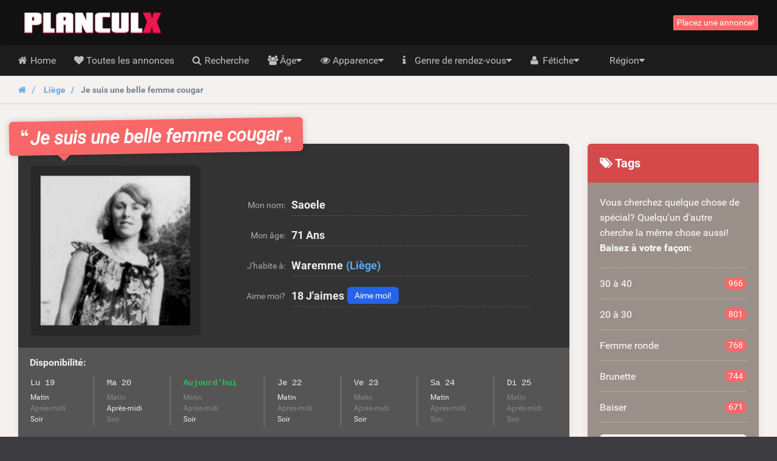

--- FILE ---
content_type: text/html; charset=UTF-8
request_url: https://planculx.be/liege/waremme/je-suis-une-belle-femme-cougar
body_size: 13195
content:
<!DOCTYPE html>
<html class="handleWildcard_page show_ad_page hasRedirectRegister  hasNoDatingBackend  planculxbe" lang="fr">
    <head>
        
        

            <meta charset="utf-8">
            <meta http-equiv="X-UA-Compatible" content="IE=edge">
            <meta name="viewport" content="width=device-width, initial-scale=1.0, maximum-scale=5.0, user-scalable=yes, minimal-ui">
            <meta name="referrer" content="unsafe-url">
            <meta name="google-site-verification" content="" />
            

        
        

            
        
        

            
            <title>
                Je suis une belle femme cougar | 18 J&#039;aimes - PlanculX.be
            </title>


        
        

            
            <meta name="description" content="Je suis une femme âgée de 70 ans et je suis à la recherche d&#039;un homme de 30 ans qui est chaud bouillant et qui veut baiser une femme mature et vieille." />

        
        

                                                <link rel="canonical" href="https://planculx.be/annonce/je-suis-une-belle-femme-cougar" />
                            

        
        

            
            

        
        

            

        
        

            
                            <link href="/css/app.7ce663f340666fb5f2b51a6b4c6ff985.css" rel="stylesheet" />
            
            
                            <link rel="prefetch" href="/fonts/fontawesome/fontawesome-webfont.eot?#iefix" as="font" crossorigin>
                <link rel="prefetch" href="/fonts/fontawesome/fontawesome-webfont.woff2" as="font" type="font/woff2" crossorigin>
                <link rel="prefetch" href="/fonts/fontawesome/fontawesome-webfont.woff" as="font" type="font/woff" crossorigin>
                <link rel="prefetch" href="/fonts/fontawesome/fontawesome-webfont.ttf" as="font" type="font/ttf" crossorigin>
            
            <style>
                @media (max-width: 767px) {
                    .h-auto-i {
                        height: auto !important;
                    }
                }
            </style>


        
        

                            <link rel="preconnect" href="https://www.google-analytics.com/">

                <script> (function(i,s,o,g,r,a,m){i['GoogleAnalyticsObject']=r;i[r]=i[r]||function(){ (i[r].q=i[r].q||[]).push(arguments)},i[r].l=1*new Date();a=s.createElement(o), m=s.getElementsByTagName(o)[0];a.async=1;a.src=g;m.parentNode.insertBefore(a,m) })(window,document,'script','//www.google-analytics.com/analytics.js','ga'); ga('create', 'UA-53659733-27', 'auto'); ga('send', 'pageview');
                </script>
            

        
        

                </head>

    <body class="site-menubar-hide ">
        
        

            

        
        

            <!--[if lt IE 8]><p class="browserupgrade margin-0 padding-15 bg-red-800 text-center grey-200">You are using an <strong>outdated</strong> browser. Please <a href="http://browsehappy.com/" class="blue-200 strong" style="text-decoration: underline;">upgrade your browser</a> to improve your experience.</p><![endif]-->            <header class="
    site-navbar
    navbar
    navbar-inverse
    tw-flex
    tw-items-center
    tw-justify-between
    before:tw-hidden
    after:tw-hidden">

    <div class="
        navbar-header
        tw-grid
        tw-grid-cols-[1fr_1fr_1fr]
        sm:tw-block
        tw-w-full
        before:tw-hidden
        after:tw-hidden">

        
        <button
            type="button"
            class="navbar-toggle hamburger hamburger-close navbar-toggle-left"
            data-toggle="menubar">

            <span class="sr-only">
                Toggle navigation
            </span>

            <span class="hamburger-bar"></span>
        </button>

        
        <h1 class="tw-m-0 sm:tw-pl-1 tw-flex tw-items-center tw-justify-center sm:tw-justify-start">
            <a class="tw-py-0 tw-text-xl sm:tw-text-3xl tw-text-white " href="/">
                                    <img
                        height="40"
                        width="266.66666666667"
                        src="/img/logos/planculx.be.png"
                        class="tw-w-full tw-h-auto sm:tw-w-auto sm:tw-h-[40px]"
                        alt="PlanculX.be logo" />

                    <span class="sr-only">
                        PlanculX.be
                    </span>
                            </a>
        </h1>

        
        <div class="sm:tw-hidden text-right xsHeaderMenu tw-flex tw-items-center tw-justify-end">
                            <a
                    id="mainNavSearch"
                    type="button"
                    class="tw-px-4 tw-text-white"
                    href="https://planculx.be/recherche">

                    <span class="sr-only">
                        Toggle Search
                    </span>

                    <i class="fa fa-fw fa-search" aria-hidden="true"></i>
                </a>
                    </div>
    </div>

    
    <div class="navbar-container">
        <div
            class="
                collapse
                tw-flex
                tw-p-0
                tw-w-0
                sm:tw-w-auto
                navbar-collapse
                navbar-collapse-toolbar
                tw-items-center"
            id="site-navbar-collapse">

                                                <div class="tw-hidden sm:tw-flex tw-items-center tw-px-4">
                        <span
                            class="pull-right btn btn-danger btn-xs navbar-btn"
                            data-toggle="modal"
                            data-target="#redirectRegisterModal">

                            Placez une annonce!
                        </span>
                    </div>
                                    </div>
    </div>
</header>
            <nav class="site-menubar tw-overflow-auto !tw-p-0 sm:tw-h-[50px]" role="navigation">
    <h1 class="sr-only">
        Hoofdmenu
    </h1>

    <div class="sm:tw-absolute sm:tw-overflow-auto3 sm:tw-z-[100] hover:sm:tw-z-r[10] tw-w-full hover:sm:tw-overflow-hidden">
    <div class="sm:tw-overflow-auto hover:sm:tw-mb-[-30px] hover:sm:tw-pb-[30px]">
    <ul class="before:tw-block before:tw-pl-[15px] before:tw-content-[&#039;&#039;] after:tw-block after:tw-pl-[15px] after:tw-content-[&#039;&#039;] site-menu primary-menu sm:tw-z-[100] sm:tw-flex !tw-px-0 tw-w-full sm:tw-bg-transparent" style="background-image: url(/img/logos/planculx.be.png);">
                            
            <li class="site-menu-item tw-group sub-closed sm:tw-h-[50px] hover:tw-h-auto item-with-sub-home">
                                    <a class="!tw-flex tw-items-center tw-justify-between tw-gap-x-3 tw-cursor-pointer tw-leading-[50px] tw-p-[0_15px] tw-pl-4 grey-400 tw-whitespace-nowrap group-hover:tw-bg-main-navigation-bg-hover" href="https://planculx.be">
                        <span>
                                                            <i class="
                                    fa
                                    fa-home
                                    tw-mr-1
                                    tw-w-[20px]
                                    sm:tw-w-3
                                    tw-text-center
                                    sm:tw-text-left"
                                    aria-hidden="true"></i>
                            
                            Home
                        </span>

                                            </a>
                
                            </li>
                    
            <li class="site-menu-item tw-group sub-closed sm:tw-h-[50px] hover:tw-h-auto item-with-sub-toutes-les-annonces">
                                    <a class="!tw-flex tw-items-center tw-justify-between tw-gap-x-3 tw-cursor-pointer tw-leading-[50px] tw-p-[0_15px] tw-pl-4 grey-400 tw-whitespace-nowrap group-hover:tw-bg-main-navigation-bg-hover" href="https://planculx.be/toutes-les-annonces">
                        <span>
                                                            <i class="
                                    fa
                                    fa-heart
                                    tw-mr-1
                                    tw-w-[20px]
                                    sm:tw-w-3
                                    tw-text-center
                                    sm:tw-text-left"
                                    aria-hidden="true"></i>
                            
                            Toutes les annonces
                        </span>

                                            </a>
                
                            </li>
                    
            <li class="site-menu-item tw-group sub-closed sm:tw-h-[50px] hover:tw-h-auto item-with-sub-recherche">
                                    <a class="!tw-flex tw-items-center tw-justify-between tw-gap-x-3 tw-cursor-pointer tw-leading-[50px] tw-p-[0_15px] tw-pl-4 grey-400 tw-whitespace-nowrap group-hover:tw-bg-main-navigation-bg-hover" href="https://planculx.be/recherche">
                        <span>
                                                            <i class="
                                    fa
                                    fa-search
                                    tw-mr-1
                                    tw-w-[20px]
                                    sm:tw-w-3
                                    tw-text-center
                                    sm:tw-text-left"
                                    aria-hidden="true"></i>
                            
                            Recherche
                        </span>

                                            </a>
                
                            </li>
                    
            <li class="site-menu-item tw-group sub-closed sm:tw-h-[50px] hover:tw-h-auto item-with-sub-age">
                                    <span class="!tw-flex tw-items-center tw-justify-between tw-gap-x-3 tw-cursor-pointer tw-leading-[50px] tw-p-[0_15px] tw-pl-4 grey-400 tw-whitespace-nowrap group-hover:tw-bg-main-navigation-bg-hover">
                        <span>
                                                            <i class="
                                    fa
                                    fa-group
                                    tw-mr-1
                                    tw-w-[20px]
                                    sm:tw-w-3
                                    tw-text-center
                                    sm:tw-text-left"
                                    aria-hidden="true"></i>
                            
                            Âge
                        </span>

                                                    <span
                                onclick="
                                    document.querySelector('.item-with-sub-age').classList.toggle('sub-opened');
                                    document.querySelector('.item-with-sub-age').classList.toggle('sub-closed');"
                                class="group-hover:tw-bg-main-navigation-bg-hover">
                                    <i class="fa fa-caret-down group-hover:md:tw-hidden group-[.sub-opened]:tw-hidden"></i>
                                    <i class="fa fa-caret-up tw-hidden group-hover:md:tw-inline group-[.sub-opened]:tw-inline"></i>
                            </span>
                                            </span>
                
                                    
                    <div class="group-hover:md:tw-block tw-relative group-[.sub-opened]:tw-block group-[.sub-opened]:md:tw-absolute group-[.sub-opened]:tw-bg-main-navigation-bg-hover group-[.sub-opened]:md:tw-bg-transparent tw-hidden h-auto-i" style="height: 100px;">
                        <ul class="sm:tw-overflow-hidden sm:tw-absolute sm:tw-grid sm:tw-grid-cols-[repeat(2,max-content)] sm:tw-bg-[#1d1d1d] sm:tw-rounded-b-lg hover:sm-hidden tw-left-0">
                                                            <li class="tw-flex tw-items-stretch">
                                    <a
                                        class="
                                            tw-flex
                                            tw-gap-x-0.5
                                            tw-items-center
                                            tw-w-full
                                            tw-h-[50px]
                                            hover:tw-bg-main-navigation-bg-hover
                                            grey-400
                                            tw-px-4
                                            sm:tw-px-5
                                            tw-whitespace-nowrap
                                            hover:!tw-text-white"
                                        href="https://planculx.be/20-a-30">

                                        <i
                                            class="
                                                fa
                                                fa-angle-right
                                                tw-w-[20px]
                                                sm:tw-w-3
                                                tw-text-center
                                                sm:tw-text-left"
                                            aria-hidden="true"></i>

                                        <span class="tw-whitespace-nowrap">
                                            20 à 30
                                        </span>
                                    </a>
                                </li>
                                                            <li class="tw-flex tw-items-stretch">
                                    <a
                                        class="
                                            tw-flex
                                            tw-gap-x-0.5
                                            tw-items-center
                                            tw-w-full
                                            tw-h-[50px]
                                            hover:tw-bg-main-navigation-bg-hover
                                            grey-400
                                            tw-px-4
                                            sm:tw-px-5
                                            tw-whitespace-nowrap
                                            hover:!tw-text-white"
                                        href="https://planculx.be/30-a-40">

                                        <i
                                            class="
                                                fa
                                                fa-angle-right
                                                tw-w-[20px]
                                                sm:tw-w-3
                                                tw-text-center
                                                sm:tw-text-left"
                                            aria-hidden="true"></i>

                                        <span class="tw-whitespace-nowrap">
                                            30 à 40
                                        </span>
                                    </a>
                                </li>
                                                            <li class="tw-flex tw-items-stretch">
                                    <a
                                        class="
                                            tw-flex
                                            tw-gap-x-0.5
                                            tw-items-center
                                            tw-w-full
                                            tw-h-[50px]
                                            hover:tw-bg-main-navigation-bg-hover
                                            grey-400
                                            tw-px-4
                                            sm:tw-px-5
                                            tw-whitespace-nowrap
                                            hover:!tw-text-white"
                                        href="https://planculx.be/40-a-50">

                                        <i
                                            class="
                                                fa
                                                fa-angle-right
                                                tw-w-[20px]
                                                sm:tw-w-3
                                                tw-text-center
                                                sm:tw-text-left"
                                            aria-hidden="true"></i>

                                        <span class="tw-whitespace-nowrap">
                                            40 à 50
                                        </span>
                                    </a>
                                </li>
                                                            <li class="tw-flex tw-items-stretch">
                                    <a
                                        class="
                                            tw-flex
                                            tw-gap-x-0.5
                                            tw-items-center
                                            tw-w-full
                                            tw-h-[50px]
                                            hover:tw-bg-main-navigation-bg-hover
                                            grey-400
                                            tw-px-4
                                            sm:tw-px-5
                                            tw-whitespace-nowrap
                                            hover:!tw-text-white"
                                        href="https://planculx.be/femme-mure">

                                        <i
                                            class="
                                                fa
                                                fa-angle-right
                                                tw-w-[20px]
                                                sm:tw-w-3
                                                tw-text-center
                                                sm:tw-text-left"
                                            aria-hidden="true"></i>

                                        <span class="tw-whitespace-nowrap">
                                            Femme mure
                                        </span>
                                    </a>
                                </li>
                                                    </ul>
                    </div>
                            </li>
                    
            <li class="site-menu-item tw-group sub-closed sm:tw-h-[50px] hover:tw-h-auto item-with-sub-apparence">
                                    <span class="!tw-flex tw-items-center tw-justify-between tw-gap-x-3 tw-cursor-pointer tw-leading-[50px] tw-p-[0_15px] tw-pl-4 grey-400 tw-whitespace-nowrap group-hover:tw-bg-main-navigation-bg-hover">
                        <span>
                                                            <i class="
                                    fa
                                    fa-eye
                                    tw-mr-1
                                    tw-w-[20px]
                                    sm:tw-w-3
                                    tw-text-center
                                    sm:tw-text-left"
                                    aria-hidden="true"></i>
                            
                            Apparence
                        </span>

                                                    <span
                                onclick="
                                    document.querySelector('.item-with-sub-apparence').classList.toggle('sub-opened');
                                    document.querySelector('.item-with-sub-apparence').classList.toggle('sub-closed');"
                                class="group-hover:tw-bg-main-navigation-bg-hover">
                                    <i class="fa fa-caret-down group-hover:md:tw-hidden group-[.sub-opened]:tw-hidden"></i>
                                    <i class="fa fa-caret-up tw-hidden group-hover:md:tw-inline group-[.sub-opened]:tw-inline"></i>
                            </span>
                                            </span>
                
                                    
                    <div class="group-hover:md:tw-block tw-relative group-[.sub-opened]:tw-block group-[.sub-opened]:md:tw-absolute group-[.sub-opened]:tw-bg-main-navigation-bg-hover group-[.sub-opened]:md:tw-bg-transparent tw-hidden h-auto-i" style="height: 400px;">
                        <ul class="sm:tw-overflow-hidden sm:tw-absolute sm:tw-grid sm:tw-grid-cols-[repeat(2,max-content)] sm:tw-bg-[#1d1d1d] sm:tw-rounded-b-lg hover:sm-hidden tw-right-0">
                                                            <li class="tw-flex tw-items-stretch">
                                    <a
                                        class="
                                            tw-flex
                                            tw-gap-x-0.5
                                            tw-items-center
                                            tw-w-full
                                            tw-h-[50px]
                                            hover:tw-bg-main-navigation-bg-hover
                                            grey-400
                                            tw-px-4
                                            sm:tw-px-5
                                            tw-whitespace-nowrap
                                            hover:!tw-text-white"
                                        href="https://planculx.be/asiatique">

                                        <i
                                            class="
                                                fa
                                                fa-angle-right
                                                tw-w-[20px]
                                                sm:tw-w-3
                                                tw-text-center
                                                sm:tw-text-left"
                                            aria-hidden="true"></i>

                                        <span class="tw-whitespace-nowrap">
                                            Asiatique
                                        </span>
                                    </a>
                                </li>
                                                            <li class="tw-flex tw-items-stretch">
                                    <a
                                        class="
                                            tw-flex
                                            tw-gap-x-0.5
                                            tw-items-center
                                            tw-w-full
                                            tw-h-[50px]
                                            hover:tw-bg-main-navigation-bg-hover
                                            grey-400
                                            tw-px-4
                                            sm:tw-px-5
                                            tw-whitespace-nowrap
                                            hover:!tw-text-white"
                                        href="https://planculx.be/femme-noire">

                                        <i
                                            class="
                                                fa
                                                fa-angle-right
                                                tw-w-[20px]
                                                sm:tw-w-3
                                                tw-text-center
                                                sm:tw-text-left"
                                            aria-hidden="true"></i>

                                        <span class="tw-whitespace-nowrap">
                                            Femme noire
                                        </span>
                                    </a>
                                </li>
                                                            <li class="tw-flex tw-items-stretch">
                                    <a
                                        class="
                                            tw-flex
                                            tw-gap-x-0.5
                                            tw-items-center
                                            tw-w-full
                                            tw-h-[50px]
                                            hover:tw-bg-main-navigation-bg-hover
                                            grey-400
                                            tw-px-4
                                            sm:tw-px-5
                                            tw-whitespace-nowrap
                                            hover:!tw-text-white"
                                        href="https://planculx.be/arabe">

                                        <i
                                            class="
                                                fa
                                                fa-angle-right
                                                tw-w-[20px]
                                                sm:tw-w-3
                                                tw-text-center
                                                sm:tw-text-left"
                                            aria-hidden="true"></i>

                                        <span class="tw-whitespace-nowrap">
                                            Arabe
                                        </span>
                                    </a>
                                </li>
                                                            <li class="tw-flex tw-items-stretch">
                                    <a
                                        class="
                                            tw-flex
                                            tw-gap-x-0.5
                                            tw-items-center
                                            tw-w-full
                                            tw-h-[50px]
                                            hover:tw-bg-main-navigation-bg-hover
                                            grey-400
                                            tw-px-4
                                            sm:tw-px-5
                                            tw-whitespace-nowrap
                                            hover:!tw-text-white"
                                        href="https://planculx.be/blonde">

                                        <i
                                            class="
                                                fa
                                                fa-angle-right
                                                tw-w-[20px]
                                                sm:tw-w-3
                                                tw-text-center
                                                sm:tw-text-left"
                                            aria-hidden="true"></i>

                                        <span class="tw-whitespace-nowrap">
                                            Blonde
                                        </span>
                                    </a>
                                </li>
                                                            <li class="tw-flex tw-items-stretch">
                                    <a
                                        class="
                                            tw-flex
                                            tw-gap-x-0.5
                                            tw-items-center
                                            tw-w-full
                                            tw-h-[50px]
                                            hover:tw-bg-main-navigation-bg-hover
                                            grey-400
                                            tw-px-4
                                            sm:tw-px-5
                                            tw-whitespace-nowrap
                                            hover:!tw-text-white"
                                        href="https://planculx.be/brunette">

                                        <i
                                            class="
                                                fa
                                                fa-angle-right
                                                tw-w-[20px]
                                                sm:tw-w-3
                                                tw-text-center
                                                sm:tw-text-left"
                                            aria-hidden="true"></i>

                                        <span class="tw-whitespace-nowrap">
                                            Brunette
                                        </span>
                                    </a>
                                </li>
                                                            <li class="tw-flex tw-items-stretch">
                                    <a
                                        class="
                                            tw-flex
                                            tw-gap-x-0.5
                                            tw-items-center
                                            tw-w-full
                                            tw-h-[50px]
                                            hover:tw-bg-main-navigation-bg-hover
                                            grey-400
                                            tw-px-4
                                            sm:tw-px-5
                                            tw-whitespace-nowrap
                                            hover:!tw-text-white"
                                        href="https://planculx.be/rousse">

                                        <i
                                            class="
                                                fa
                                                fa-angle-right
                                                tw-w-[20px]
                                                sm:tw-w-3
                                                tw-text-center
                                                sm:tw-text-left"
                                            aria-hidden="true"></i>

                                        <span class="tw-whitespace-nowrap">
                                            Rousse
                                        </span>
                                    </a>
                                </li>
                                                            <li class="tw-flex tw-items-stretch">
                                    <a
                                        class="
                                            tw-flex
                                            tw-gap-x-0.5
                                            tw-items-center
                                            tw-w-full
                                            tw-h-[50px]
                                            hover:tw-bg-main-navigation-bg-hover
                                            grey-400
                                            tw-px-4
                                            sm:tw-px-5
                                            tw-whitespace-nowrap
                                            hover:!tw-text-white"
                                        href="https://planculx.be/latina">

                                        <i
                                            class="
                                                fa
                                                fa-angle-right
                                                tw-w-[20px]
                                                sm:tw-w-3
                                                tw-text-center
                                                sm:tw-text-left"
                                            aria-hidden="true"></i>

                                        <span class="tw-whitespace-nowrap">
                                            Latina
                                        </span>
                                    </a>
                                </li>
                                                            <li class="tw-flex tw-items-stretch">
                                    <a
                                        class="
                                            tw-flex
                                            tw-gap-x-0.5
                                            tw-items-center
                                            tw-w-full
                                            tw-h-[50px]
                                            hover:tw-bg-main-navigation-bg-hover
                                            grey-400
                                            tw-px-4
                                            sm:tw-px-5
                                            tw-whitespace-nowrap
                                            hover:!tw-text-white"
                                        href="https://planculx.be/petits-seins">

                                        <i
                                            class="
                                                fa
                                                fa-angle-right
                                                tw-w-[20px]
                                                sm:tw-w-3
                                                tw-text-center
                                                sm:tw-text-left"
                                            aria-hidden="true"></i>

                                        <span class="tw-whitespace-nowrap">
                                            Petits seins
                                        </span>
                                    </a>
                                </li>
                                                            <li class="tw-flex tw-items-stretch">
                                    <a
                                        class="
                                            tw-flex
                                            tw-gap-x-0.5
                                            tw-items-center
                                            tw-w-full
                                            tw-h-[50px]
                                            hover:tw-bg-main-navigation-bg-hover
                                            grey-400
                                            tw-px-4
                                            sm:tw-px-5
                                            tw-whitespace-nowrap
                                            hover:!tw-text-white"
                                        href="https://planculx.be/gros-cul">

                                        <i
                                            class="
                                                fa
                                                fa-angle-right
                                                tw-w-[20px]
                                                sm:tw-w-3
                                                tw-text-center
                                                sm:tw-text-left"
                                            aria-hidden="true"></i>

                                        <span class="tw-whitespace-nowrap">
                                            Gros cul
                                        </span>
                                    </a>
                                </li>
                                                            <li class="tw-flex tw-items-stretch">
                                    <a
                                        class="
                                            tw-flex
                                            tw-gap-x-0.5
                                            tw-items-center
                                            tw-w-full
                                            tw-h-[50px]
                                            hover:tw-bg-main-navigation-bg-hover
                                            grey-400
                                            tw-px-4
                                            sm:tw-px-5
                                            tw-whitespace-nowrap
                                            hover:!tw-text-white"
                                        href="https://planculx.be/gros-seins">

                                        <i
                                            class="
                                                fa
                                                fa-angle-right
                                                tw-w-[20px]
                                                sm:tw-w-3
                                                tw-text-center
                                                sm:tw-text-left"
                                            aria-hidden="true"></i>

                                        <span class="tw-whitespace-nowrap">
                                            Gros seins
                                        </span>
                                    </a>
                                </li>
                                                            <li class="tw-flex tw-items-stretch">
                                    <a
                                        class="
                                            tw-flex
                                            tw-gap-x-0.5
                                            tw-items-center
                                            tw-w-full
                                            tw-h-[50px]
                                            hover:tw-bg-main-navigation-bg-hover
                                            grey-400
                                            tw-px-4
                                            sm:tw-px-5
                                            tw-whitespace-nowrap
                                            hover:!tw-text-white"
                                        href="https://planculx.be/femme-ronde">

                                        <i
                                            class="
                                                fa
                                                fa-angle-right
                                                tw-w-[20px]
                                                sm:tw-w-3
                                                tw-text-center
                                                sm:tw-text-left"
                                            aria-hidden="true"></i>

                                        <span class="tw-whitespace-nowrap">
                                            Femme ronde
                                        </span>
                                    </a>
                                </li>
                                                            <li class="tw-flex tw-items-stretch">
                                    <a
                                        class="
                                            tw-flex
                                            tw-gap-x-0.5
                                            tw-items-center
                                            tw-w-full
                                            tw-h-[50px]
                                            hover:tw-bg-main-navigation-bg-hover
                                            grey-400
                                            tw-px-4
                                            sm:tw-px-5
                                            tw-whitespace-nowrap
                                            hover:!tw-text-white"
                                        href="https://planculx.be/tatouage">

                                        <i
                                            class="
                                                fa
                                                fa-angle-right
                                                tw-w-[20px]
                                                sm:tw-w-3
                                                tw-text-center
                                                sm:tw-text-left"
                                            aria-hidden="true"></i>

                                        <span class="tw-whitespace-nowrap">
                                            Tatouage
                                        </span>
                                    </a>
                                </li>
                                                            <li class="tw-flex tw-items-stretch">
                                    <a
                                        class="
                                            tw-flex
                                            tw-gap-x-0.5
                                            tw-items-center
                                            tw-w-full
                                            tw-h-[50px]
                                            hover:tw-bg-main-navigation-bg-hover
                                            grey-400
                                            tw-px-4
                                            sm:tw-px-5
                                            tw-whitespace-nowrap
                                            hover:!tw-text-white"
                                        href="https://planculx.be/petit-cul">

                                        <i
                                            class="
                                                fa
                                                fa-angle-right
                                                tw-w-[20px]
                                                sm:tw-w-3
                                                tw-text-center
                                                sm:tw-text-left"
                                            aria-hidden="true"></i>

                                        <span class="tw-whitespace-nowrap">
                                            Petit cul
                                        </span>
                                    </a>
                                </li>
                                                            <li class="tw-flex tw-items-stretch">
                                    <a
                                        class="
                                            tw-flex
                                            tw-gap-x-0.5
                                            tw-items-center
                                            tw-w-full
                                            tw-h-[50px]
                                            hover:tw-bg-main-navigation-bg-hover
                                            grey-400
                                            tw-px-4
                                            sm:tw-px-5
                                            tw-whitespace-nowrap
                                            hover:!tw-text-white"
                                        href="https://planculx.be/fitgirl">

                                        <i
                                            class="
                                                fa
                                                fa-angle-right
                                                tw-w-[20px]
                                                sm:tw-w-3
                                                tw-text-center
                                                sm:tw-text-left"
                                            aria-hidden="true"></i>

                                        <span class="tw-whitespace-nowrap">
                                            Fitgirl
                                        </span>
                                    </a>
                                </li>
                                                            <li class="tw-flex tw-items-stretch">
                                    <a
                                        class="
                                            tw-flex
                                            tw-gap-x-0.5
                                            tw-items-center
                                            tw-w-full
                                            tw-h-[50px]
                                            hover:tw-bg-main-navigation-bg-hover
                                            grey-400
                                            tw-px-4
                                            sm:tw-px-5
                                            tw-whitespace-nowrap
                                            hover:!tw-text-white"
                                        href="https://planculx.be/indienne">

                                        <i
                                            class="
                                                fa
                                                fa-angle-right
                                                tw-w-[20px]
                                                sm:tw-w-3
                                                tw-text-center
                                                sm:tw-text-left"
                                            aria-hidden="true"></i>

                                        <span class="tw-whitespace-nowrap">
                                            Indienne
                                        </span>
                                    </a>
                                </li>
                                                    </ul>
                    </div>
                            </li>
                    
            <li class="site-menu-item tw-group sub-closed sm:tw-h-[50px] hover:tw-h-auto item-with-sub-genre-de-rendez-vous">
                                    <span class="!tw-flex tw-items-center tw-justify-between tw-gap-x-3 tw-cursor-pointer tw-leading-[50px] tw-p-[0_15px] tw-pl-4 grey-400 tw-whitespace-nowrap group-hover:tw-bg-main-navigation-bg-hover">
                        <span>
                                                            <i class="
                                    fa
                                    fa-info
                                    tw-mr-1
                                    tw-w-[20px]
                                    sm:tw-w-3
                                    tw-text-center
                                    sm:tw-text-left"
                                    aria-hidden="true"></i>
                            
                            Genre de rendez-vous
                        </span>

                                                    <span
                                onclick="
                                    document.querySelector('.item-with-sub-genre-de-rendez-vous').classList.toggle('sub-opened');
                                    document.querySelector('.item-with-sub-genre-de-rendez-vous').classList.toggle('sub-closed');"
                                class="group-hover:tw-bg-main-navigation-bg-hover">
                                    <i class="fa fa-caret-down group-hover:md:tw-hidden group-[.sub-opened]:tw-hidden"></i>
                                    <i class="fa fa-caret-up tw-hidden group-hover:md:tw-inline group-[.sub-opened]:tw-inline"></i>
                            </span>
                                            </span>
                
                                    
                    <div class="group-hover:md:tw-block tw-relative group-[.sub-opened]:tw-block group-[.sub-opened]:md:tw-absolute group-[.sub-opened]:tw-bg-main-navigation-bg-hover group-[.sub-opened]:md:tw-bg-transparent tw-hidden h-auto-i" style="height: 300px;">
                        <ul class="sm:tw-overflow-hidden sm:tw-absolute sm:tw-grid sm:tw-grid-cols-[repeat(2,max-content)] sm:tw-bg-[#1d1d1d] sm:tw-rounded-b-lg hover:sm-hidden tw-right-0">
                                                            <li class="tw-flex tw-items-stretch">
                                    <a
                                        class="
                                            tw-flex
                                            tw-gap-x-0.5
                                            tw-items-center
                                            tw-w-full
                                            tw-h-[50px]
                                            hover:tw-bg-main-navigation-bg-hover
                                            grey-400
                                            tw-px-4
                                            sm:tw-px-5
                                            tw-whitespace-nowrap
                                            hover:!tw-text-white"
                                        href="https://planculx.be/baiser">

                                        <i
                                            class="
                                                fa
                                                fa-angle-right
                                                tw-w-[20px]
                                                sm:tw-w-3
                                                tw-text-center
                                                sm:tw-text-left"
                                            aria-hidden="true"></i>

                                        <span class="tw-whitespace-nowrap">
                                            Baiser
                                        </span>
                                    </a>
                                </li>
                                                            <li class="tw-flex tw-items-stretch">
                                    <a
                                        class="
                                            tw-flex
                                            tw-gap-x-0.5
                                            tw-items-center
                                            tw-w-full
                                            tw-h-[50px]
                                            hover:tw-bg-main-navigation-bg-hover
                                            grey-400
                                            tw-px-4
                                            sm:tw-px-5
                                            tw-whitespace-nowrap
                                            hover:!tw-text-white"
                                        href="https://planculx.be/coquine">

                                        <i
                                            class="
                                                fa
                                                fa-angle-right
                                                tw-w-[20px]
                                                sm:tw-w-3
                                                tw-text-center
                                                sm:tw-text-left"
                                            aria-hidden="true"></i>

                                        <span class="tw-whitespace-nowrap">
                                            Coquine
                                        </span>
                                    </a>
                                </li>
                                                            <li class="tw-flex tw-items-stretch">
                                    <a
                                        class="
                                            tw-flex
                                            tw-gap-x-0.5
                                            tw-items-center
                                            tw-w-full
                                            tw-h-[50px]
                                            hover:tw-bg-main-navigation-bg-hover
                                            grey-400
                                            tw-px-4
                                            sm:tw-px-5
                                            tw-whitespace-nowrap
                                            hover:!tw-text-white"
                                        href="https://planculx.be/rencontre-sexe">

                                        <i
                                            class="
                                                fa
                                                fa-angle-right
                                                tw-w-[20px]
                                                sm:tw-w-3
                                                tw-text-center
                                                sm:tw-text-left"
                                            aria-hidden="true"></i>

                                        <span class="tw-whitespace-nowrap">
                                            Rencontre sexe
                                        </span>
                                    </a>
                                </li>
                                                            <li class="tw-flex tw-items-stretch">
                                    <a
                                        class="
                                            tw-flex
                                            tw-gap-x-0.5
                                            tw-items-center
                                            tw-w-full
                                            tw-h-[50px]
                                            hover:tw-bg-main-navigation-bg-hover
                                            grey-400
                                            tw-px-4
                                            sm:tw-px-5
                                            tw-whitespace-nowrap
                                            hover:!tw-text-white"
                                        href="https://planculx.be/salope">

                                        <i
                                            class="
                                                fa
                                                fa-angle-right
                                                tw-w-[20px]
                                                sm:tw-w-3
                                                tw-text-center
                                                sm:tw-text-left"
                                            aria-hidden="true"></i>

                                        <span class="tw-whitespace-nowrap">
                                            Salope
                                        </span>
                                    </a>
                                </li>
                                                            <li class="tw-flex tw-items-stretch">
                                    <a
                                        class="
                                            tw-flex
                                            tw-gap-x-0.5
                                            tw-items-center
                                            tw-w-full
                                            tw-h-[50px]
                                            hover:tw-bg-main-navigation-bg-hover
                                            grey-400
                                            tw-px-4
                                            sm:tw-px-5
                                            tw-whitespace-nowrap
                                            hover:!tw-text-white"
                                        href="https://planculx.be/rencontre-coquine">

                                        <i
                                            class="
                                                fa
                                                fa-angle-right
                                                tw-w-[20px]
                                                sm:tw-w-3
                                                tw-text-center
                                                sm:tw-text-left"
                                            aria-hidden="true"></i>

                                        <span class="tw-whitespace-nowrap">
                                            Rencontre coquine
                                        </span>
                                    </a>
                                </li>
                                                            <li class="tw-flex tw-items-stretch">
                                    <a
                                        class="
                                            tw-flex
                                            tw-gap-x-0.5
                                            tw-items-center
                                            tw-w-full
                                            tw-h-[50px]
                                            hover:tw-bg-main-navigation-bg-hover
                                            grey-400
                                            tw-px-4
                                            sm:tw-px-5
                                            tw-whitespace-nowrap
                                            hover:!tw-text-white"
                                        href="https://planculx.be/sexe-mature">

                                        <i
                                            class="
                                                fa
                                                fa-angle-right
                                                tw-w-[20px]
                                                sm:tw-w-3
                                                tw-text-center
                                                sm:tw-text-left"
                                            aria-hidden="true"></i>

                                        <span class="tw-whitespace-nowrap">
                                            Sexe mature
                                        </span>
                                    </a>
                                </li>
                                                            <li class="tw-flex tw-items-stretch">
                                    <a
                                        class="
                                            tw-flex
                                            tw-gap-x-0.5
                                            tw-items-center
                                            tw-w-full
                                            tw-h-[50px]
                                            hover:tw-bg-main-navigation-bg-hover
                                            grey-400
                                            tw-px-4
                                            sm:tw-px-5
                                            tw-whitespace-nowrap
                                            hover:!tw-text-white"
                                        href="https://planculx.be/rendez-vous">

                                        <i
                                            class="
                                                fa
                                                fa-angle-right
                                                tw-w-[20px]
                                                sm:tw-w-3
                                                tw-text-center
                                                sm:tw-text-left"
                                            aria-hidden="true"></i>

                                        <span class="tw-whitespace-nowrap">
                                            Rendez-vous
                                        </span>
                                    </a>
                                </li>
                                                            <li class="tw-flex tw-items-stretch">
                                    <a
                                        class="
                                            tw-flex
                                            tw-gap-x-0.5
                                            tw-items-center
                                            tw-w-full
                                            tw-h-[50px]
                                            hover:tw-bg-main-navigation-bg-hover
                                            grey-400
                                            tw-px-4
                                            sm:tw-px-5
                                            tw-whitespace-nowrap
                                            hover:!tw-text-white"
                                        href="https://planculx.be/whatsapp">

                                        <i
                                            class="
                                                fa
                                                fa-angle-right
                                                tw-w-[20px]
                                                sm:tw-w-3
                                                tw-text-center
                                                sm:tw-text-left"
                                            aria-hidden="true"></i>

                                        <span class="tw-whitespace-nowrap">
                                            Whatsapp sexe
                                        </span>
                                    </a>
                                </li>
                                                            <li class="tw-flex tw-items-stretch">
                                    <a
                                        class="
                                            tw-flex
                                            tw-gap-x-0.5
                                            tw-items-center
                                            tw-w-full
                                            tw-h-[50px]
                                            hover:tw-bg-main-navigation-bg-hover
                                            grey-400
                                            tw-px-4
                                            sm:tw-px-5
                                            tw-whitespace-nowrap
                                            hover:!tw-text-white"
                                        href="https://planculx.be/anal">

                                        <i
                                            class="
                                                fa
                                                fa-angle-right
                                                tw-w-[20px]
                                                sm:tw-w-3
                                                tw-text-center
                                                sm:tw-text-left"
                                            aria-hidden="true"></i>

                                        <span class="tw-whitespace-nowrap">
                                            Anal
                                        </span>
                                    </a>
                                </li>
                                                            <li class="tw-flex tw-items-stretch">
                                    <a
                                        class="
                                            tw-flex
                                            tw-gap-x-0.5
                                            tw-items-center
                                            tw-w-full
                                            tw-h-[50px]
                                            hover:tw-bg-main-navigation-bg-hover
                                            grey-400
                                            tw-px-4
                                            sm:tw-px-5
                                            tw-whitespace-nowrap
                                            hover:!tw-text-white"
                                        href="https://planculx.be/femme-cougar">

                                        <i
                                            class="
                                                fa
                                                fa-angle-right
                                                tw-w-[20px]
                                                sm:tw-w-3
                                                tw-text-center
                                                sm:tw-text-left"
                                            aria-hidden="true"></i>

                                        <span class="tw-whitespace-nowrap">
                                            Femme Cougar
                                        </span>
                                    </a>
                                </li>
                                                            <li class="tw-flex tw-items-stretch">
                                    <a
                                        class="
                                            tw-flex
                                            tw-gap-x-0.5
                                            tw-items-center
                                            tw-w-full
                                            tw-h-[50px]
                                            hover:tw-bg-main-navigation-bg-hover
                                            grey-400
                                            tw-px-4
                                            sm:tw-px-5
                                            tw-whitespace-nowrap
                                            hover:!tw-text-white"
                                        href="https://planculx.be/snap-sexe">

                                        <i
                                            class="
                                                fa
                                                fa-angle-right
                                                tw-w-[20px]
                                                sm:tw-w-3
                                                tw-text-center
                                                sm:tw-text-left"
                                            aria-hidden="true"></i>

                                        <span class="tw-whitespace-nowrap">
                                            Snap Sexe
                                        </span>
                                    </a>
                                </li>
                                                            <li class="tw-flex tw-items-stretch">
                                    <a
                                        class="
                                            tw-flex
                                            tw-gap-x-0.5
                                            tw-items-center
                                            tw-w-full
                                            tw-h-[50px]
                                            hover:tw-bg-main-navigation-bg-hover
                                            grey-400
                                            tw-px-4
                                            sm:tw-px-5
                                            tw-whitespace-nowrap
                                            hover:!tw-text-white"
                                        href="https://planculx.be/sexe-hard">

                                        <i
                                            class="
                                                fa
                                                fa-angle-right
                                                tw-w-[20px]
                                                sm:tw-w-3
                                                tw-text-center
                                                sm:tw-text-left"
                                            aria-hidden="true"></i>

                                        <span class="tw-whitespace-nowrap">
                                            Sexe hard
                                        </span>
                                    </a>
                                </li>
                                                    </ul>
                    </div>
                            </li>
                    
            <li class="site-menu-item tw-group sub-closed sm:tw-h-[50px] hover:tw-h-auto item-with-sub-fetiche">
                                    <span class="!tw-flex tw-items-center tw-justify-between tw-gap-x-3 tw-cursor-pointer tw-leading-[50px] tw-p-[0_15px] tw-pl-4 grey-400 tw-whitespace-nowrap group-hover:tw-bg-main-navigation-bg-hover">
                        <span>
                                                            <i class="
                                    fa
                                    fa-user
                                    tw-mr-1
                                    tw-w-[20px]
                                    sm:tw-w-3
                                    tw-text-center
                                    sm:tw-text-left"
                                    aria-hidden="true"></i>
                            
                            Fétiche
                        </span>

                                                    <span
                                onclick="
                                    document.querySelector('.item-with-sub-fetiche').classList.toggle('sub-opened');
                                    document.querySelector('.item-with-sub-fetiche').classList.toggle('sub-closed');"
                                class="group-hover:tw-bg-main-navigation-bg-hover">
                                    <i class="fa fa-caret-down group-hover:md:tw-hidden group-[.sub-opened]:tw-hidden"></i>
                                    <i class="fa fa-caret-up tw-hidden group-hover:md:tw-inline group-[.sub-opened]:tw-inline"></i>
                            </span>
                                            </span>
                
                                    
                    <div class="group-hover:md:tw-block tw-relative group-[.sub-opened]:tw-block group-[.sub-opened]:md:tw-absolute group-[.sub-opened]:tw-bg-main-navigation-bg-hover group-[.sub-opened]:md:tw-bg-transparent tw-hidden h-auto-i" style="height: 250px;">
                        <ul class="sm:tw-overflow-hidden sm:tw-absolute sm:tw-grid sm:tw-grid-cols-[repeat(2,max-content)] sm:tw-bg-[#1d1d1d] sm:tw-rounded-b-lg hover:sm-hidden tw-right-0">
                                                            <li class="tw-flex tw-items-stretch">
                                    <a
                                        class="
                                            tw-flex
                                            tw-gap-x-0.5
                                            tw-items-center
                                            tw-w-full
                                            tw-h-[50px]
                                            hover:tw-bg-main-navigation-bg-hover
                                            grey-400
                                            tw-px-4
                                            sm:tw-px-5
                                            tw-whitespace-nowrap
                                            hover:!tw-text-white"
                                        href="https://planculx.be/sexe-hard">

                                        <i
                                            class="
                                                fa
                                                fa-angle-right
                                                tw-w-[20px]
                                                sm:tw-w-3
                                                tw-text-center
                                                sm:tw-text-left"
                                            aria-hidden="true"></i>

                                        <span class="tw-whitespace-nowrap">
                                            Sexe hard
                                        </span>
                                    </a>
                                </li>
                                                            <li class="tw-flex tw-items-stretch">
                                    <a
                                        class="
                                            tw-flex
                                            tw-gap-x-0.5
                                            tw-items-center
                                            tw-w-full
                                            tw-h-[50px]
                                            hover:tw-bg-main-navigation-bg-hover
                                            grey-400
                                            tw-px-4
                                            sm:tw-px-5
                                            tw-whitespace-nowrap
                                            hover:!tw-text-white"
                                        href="https://planculx.be/depuceler">

                                        <i
                                            class="
                                                fa
                                                fa-angle-right
                                                tw-w-[20px]
                                                sm:tw-w-3
                                                tw-text-center
                                                sm:tw-text-left"
                                            aria-hidden="true"></i>

                                        <span class="tw-whitespace-nowrap">
                                            Dépuceler
                                        </span>
                                    </a>
                                </li>
                                                            <li class="tw-flex tw-items-stretch">
                                    <a
                                        class="
                                            tw-flex
                                            tw-gap-x-0.5
                                            tw-items-center
                                            tw-w-full
                                            tw-h-[50px]
                                            hover:tw-bg-main-navigation-bg-hover
                                            grey-400
                                            tw-px-4
                                            sm:tw-px-5
                                            tw-whitespace-nowrap
                                            hover:!tw-text-white"
                                        href="https://planculx.be/nature">

                                        <i
                                            class="
                                                fa
                                                fa-angle-right
                                                tw-w-[20px]
                                                sm:tw-w-3
                                                tw-text-center
                                                sm:tw-text-left"
                                            aria-hidden="true"></i>

                                        <span class="tw-whitespace-nowrap">
                                            Nature
                                        </span>
                                    </a>
                                </li>
                                                            <li class="tw-flex tw-items-stretch">
                                    <a
                                        class="
                                            tw-flex
                                            tw-gap-x-0.5
                                            tw-items-center
                                            tw-w-full
                                            tw-h-[50px]
                                            hover:tw-bg-main-navigation-bg-hover
                                            grey-400
                                            tw-px-4
                                            sm:tw-px-5
                                            tw-whitespace-nowrap
                                            hover:!tw-text-white"
                                        href="https://planculx.be/sodomie">

                                        <i
                                            class="
                                                fa
                                                fa-angle-right
                                                tw-w-[20px]
                                                sm:tw-w-3
                                                tw-text-center
                                                sm:tw-text-left"
                                            aria-hidden="true"></i>

                                        <span class="tw-whitespace-nowrap">
                                            Sodomie
                                        </span>
                                    </a>
                                </li>
                                                            <li class="tw-flex tw-items-stretch">
                                    <a
                                        class="
                                            tw-flex
                                            tw-gap-x-0.5
                                            tw-items-center
                                            tw-w-full
                                            tw-h-[50px]
                                            hover:tw-bg-main-navigation-bg-hover
                                            grey-400
                                            tw-px-4
                                            sm:tw-px-5
                                            tw-whitespace-nowrap
                                            hover:!tw-text-white"
                                        href="https://planculx.be/fellation">

                                        <i
                                            class="
                                                fa
                                                fa-angle-right
                                                tw-w-[20px]
                                                sm:tw-w-3
                                                tw-text-center
                                                sm:tw-text-left"
                                            aria-hidden="true"></i>

                                        <span class="tw-whitespace-nowrap">
                                            Fellation
                                        </span>
                                    </a>
                                </li>
                                                            <li class="tw-flex tw-items-stretch">
                                    <a
                                        class="
                                            tw-flex
                                            tw-gap-x-0.5
                                            tw-items-center
                                            tw-w-full
                                            tw-h-[50px]
                                            hover:tw-bg-main-navigation-bg-hover
                                            grey-400
                                            tw-px-4
                                            sm:tw-px-5
                                            tw-whitespace-nowrap
                                            hover:!tw-text-white"
                                        href="https://planculx.be/massage-erotique">

                                        <i
                                            class="
                                                fa
                                                fa-angle-right
                                                tw-w-[20px]
                                                sm:tw-w-3
                                                tw-text-center
                                                sm:tw-text-left"
                                            aria-hidden="true"></i>

                                        <span class="tw-whitespace-nowrap">
                                            Massage érotique
                                        </span>
                                    </a>
                                </li>
                                                            <li class="tw-flex tw-items-stretch">
                                    <a
                                        class="
                                            tw-flex
                                            tw-gap-x-0.5
                                            tw-items-center
                                            tw-w-full
                                            tw-h-[50px]
                                            hover:tw-bg-main-navigation-bg-hover
                                            grey-400
                                            tw-px-4
                                            sm:tw-px-5
                                            tw-whitespace-nowrap
                                            hover:!tw-text-white"
                                        href="https://planculx.be/branlette-espagnole">

                                        <i
                                            class="
                                                fa
                                                fa-angle-right
                                                tw-w-[20px]
                                                sm:tw-w-3
                                                tw-text-center
                                                sm:tw-text-left"
                                            aria-hidden="true"></i>

                                        <span class="tw-whitespace-nowrap">
                                            Branlette espagnole
                                        </span>
                                    </a>
                                </li>
                                                            <li class="tw-flex tw-items-stretch">
                                    <a
                                        class="
                                            tw-flex
                                            tw-gap-x-0.5
                                            tw-items-center
                                            tw-w-full
                                            tw-h-[50px]
                                            hover:tw-bg-main-navigation-bg-hover
                                            grey-400
                                            tw-px-4
                                            sm:tw-px-5
                                            tw-whitespace-nowrap
                                            hover:!tw-text-white"
                                        href="https://planculx.be/femme-soumise">

                                        <i
                                            class="
                                                fa
                                                fa-angle-right
                                                tw-w-[20px]
                                                sm:tw-w-3
                                                tw-text-center
                                                sm:tw-text-left"
                                            aria-hidden="true"></i>

                                        <span class="tw-whitespace-nowrap">
                                            Femme soumise
                                        </span>
                                    </a>
                                </li>
                                                            <li class="tw-flex tw-items-stretch">
                                    <a
                                        class="
                                            tw-flex
                                            tw-gap-x-0.5
                                            tw-items-center
                                            tw-w-full
                                            tw-h-[50px]
                                            hover:tw-bg-main-navigation-bg-hover
                                            grey-400
                                            tw-px-4
                                            sm:tw-px-5
                                            tw-whitespace-nowrap
                                            hover:!tw-text-white"
                                        href="https://planculx.be/sperme">

                                        <i
                                            class="
                                                fa
                                                fa-angle-right
                                                tw-w-[20px]
                                                sm:tw-w-3
                                                tw-text-center
                                                sm:tw-text-left"
                                            aria-hidden="true"></i>

                                        <span class="tw-whitespace-nowrap">
                                            Sperme
                                        </span>
                                    </a>
                                </li>
                                                            <li class="tw-flex tw-items-stretch">
                                    <a
                                        class="
                                            tw-flex
                                            tw-gap-x-0.5
                                            tw-items-center
                                            tw-w-full
                                            tw-h-[50px]
                                            hover:tw-bg-main-navigation-bg-hover
                                            grey-400
                                            tw-px-4
                                            sm:tw-px-5
                                            tw-whitespace-nowrap
                                            hover:!tw-text-white"
                                        href="https://planculx.be/massage-tantrique">

                                        <i
                                            class="
                                                fa
                                                fa-angle-right
                                                tw-w-[20px]
                                                sm:tw-w-3
                                                tw-text-center
                                                sm:tw-text-left"
                                            aria-hidden="true"></i>

                                        <span class="tw-whitespace-nowrap">
                                            Massage tantrique
                                        </span>
                                    </a>
                                </li>
                                                    </ul>
                    </div>
                            </li>
                    
            <li class="site-menu-item tw-group sub-closed sm:tw-h-[50px] hover:tw-h-auto item-with-sub-region">
                                    <a class="!tw-flex tw-items-center tw-justify-between tw-gap-x-3 tw-cursor-pointer tw-leading-[50px] tw-p-[0_15px] tw-pl-4 grey-400 tw-whitespace-nowrap group-hover:tw-bg-main-navigation-bg-hover" href="https://planculx.be/regions">
                        <span>
                                                            <i class="
                                    fa
                                    fa-marker
                                    tw-mr-1
                                    tw-w-[20px]
                                    sm:tw-w-3
                                    tw-text-center
                                    sm:tw-text-left"
                                    aria-hidden="true"></i>
                            
                            Région
                        </span>

                                                    <span
                                onclick="
                                    document.querySelector('.item-with-sub-region').classList.toggle('sub-opened');
                                    document.querySelector('.item-with-sub-region').classList.toggle('sub-closed');"
                                class="group-hover:tw-bg-main-navigation-bg-hover">
                                    <i class="fa fa-caret-down group-hover:md:tw-hidden group-[.sub-opened]:tw-hidden"></i>
                                    <i class="fa fa-caret-up tw-hidden group-hover:md:tw-inline group-[.sub-opened]:tw-inline"></i>
                            </span>
                                            </a>
                
                                    
                    <div class="group-hover:md:tw-block tw-relative group-[.sub-opened]:tw-block group-[.sub-opened]:md:tw-absolute group-[.sub-opened]:tw-bg-main-navigation-bg-hover group-[.sub-opened]:md:tw-bg-transparent tw-hidden h-auto-i" style="height: 300px;">
                        <ul class="sm:tw-overflow-hidden sm:tw-absolute sm:tw-grid sm:tw-grid-cols-[repeat(2,max-content)] sm:tw-bg-[#1d1d1d] sm:tw-rounded-b-lg hover:sm-hidden tw-right-0">
                                                            <li class="tw-flex tw-items-stretch">
                                    <a
                                        class="
                                            tw-flex
                                            tw-gap-x-0.5
                                            tw-items-center
                                            tw-w-full
                                            tw-h-[50px]
                                            hover:tw-bg-main-navigation-bg-hover
                                            grey-400
                                            tw-px-4
                                            sm:tw-px-5
                                            tw-whitespace-nowrap
                                            hover:!tw-text-white"
                                        href="https://planculx.be/anvers">

                                        <i
                                            class="
                                                fa
                                                fa-angle-right
                                                tw-w-[20px]
                                                sm:tw-w-3
                                                tw-text-center
                                                sm:tw-text-left"
                                            aria-hidden="true"></i>

                                        <span class="tw-whitespace-nowrap">
                                            Anvers
                                        </span>
                                    </a>
                                </li>
                                                            <li class="tw-flex tw-items-stretch">
                                    <a
                                        class="
                                            tw-flex
                                            tw-gap-x-0.5
                                            tw-items-center
                                            tw-w-full
                                            tw-h-[50px]
                                            hover:tw-bg-main-navigation-bg-hover
                                            grey-400
                                            tw-px-4
                                            sm:tw-px-5
                                            tw-whitespace-nowrap
                                            hover:!tw-text-white"
                                        href="https://planculx.be/brabant-flamand">

                                        <i
                                            class="
                                                fa
                                                fa-angle-right
                                                tw-w-[20px]
                                                sm:tw-w-3
                                                tw-text-center
                                                sm:tw-text-left"
                                            aria-hidden="true"></i>

                                        <span class="tw-whitespace-nowrap">
                                            Brabant flamand
                                        </span>
                                    </a>
                                </li>
                                                            <li class="tw-flex tw-items-stretch">
                                    <a
                                        class="
                                            tw-flex
                                            tw-gap-x-0.5
                                            tw-items-center
                                            tw-w-full
                                            tw-h-[50px]
                                            hover:tw-bg-main-navigation-bg-hover
                                            grey-400
                                            tw-px-4
                                            sm:tw-px-5
                                            tw-whitespace-nowrap
                                            hover:!tw-text-white"
                                        href="https://planculx.be/brabant-wallon">

                                        <i
                                            class="
                                                fa
                                                fa-angle-right
                                                tw-w-[20px]
                                                sm:tw-w-3
                                                tw-text-center
                                                sm:tw-text-left"
                                            aria-hidden="true"></i>

                                        <span class="tw-whitespace-nowrap">
                                            Brabant Wallon
                                        </span>
                                    </a>
                                </li>
                                                            <li class="tw-flex tw-items-stretch">
                                    <a
                                        class="
                                            tw-flex
                                            tw-gap-x-0.5
                                            tw-items-center
                                            tw-w-full
                                            tw-h-[50px]
                                            hover:tw-bg-main-navigation-bg-hover
                                            grey-400
                                            tw-px-4
                                            sm:tw-px-5
                                            tw-whitespace-nowrap
                                            hover:!tw-text-white"
                                        href="https://planculx.be/bruxelles">

                                        <i
                                            class="
                                                fa
                                                fa-angle-right
                                                tw-w-[20px]
                                                sm:tw-w-3
                                                tw-text-center
                                                sm:tw-text-left"
                                            aria-hidden="true"></i>

                                        <span class="tw-whitespace-nowrap">
                                            Bruxelles
                                        </span>
                                    </a>
                                </li>
                                                            <li class="tw-flex tw-items-stretch">
                                    <a
                                        class="
                                            tw-flex
                                            tw-gap-x-0.5
                                            tw-items-center
                                            tw-w-full
                                            tw-h-[50px]
                                            hover:tw-bg-main-navigation-bg-hover
                                            grey-400
                                            tw-px-4
                                            sm:tw-px-5
                                            tw-whitespace-nowrap
                                            hover:!tw-text-white"
                                        href="https://planculx.be/flandre-occidentale">

                                        <i
                                            class="
                                                fa
                                                fa-angle-right
                                                tw-w-[20px]
                                                sm:tw-w-3
                                                tw-text-center
                                                sm:tw-text-left"
                                            aria-hidden="true"></i>

                                        <span class="tw-whitespace-nowrap">
                                            Flandre Occidentale
                                        </span>
                                    </a>
                                </li>
                                                            <li class="tw-flex tw-items-stretch">
                                    <a
                                        class="
                                            tw-flex
                                            tw-gap-x-0.5
                                            tw-items-center
                                            tw-w-full
                                            tw-h-[50px]
                                            hover:tw-bg-main-navigation-bg-hover
                                            grey-400
                                            tw-px-4
                                            sm:tw-px-5
                                            tw-whitespace-nowrap
                                            hover:!tw-text-white"
                                        href="https://planculx.be/flandre-orientale">

                                        <i
                                            class="
                                                fa
                                                fa-angle-right
                                                tw-w-[20px]
                                                sm:tw-w-3
                                                tw-text-center
                                                sm:tw-text-left"
                                            aria-hidden="true"></i>

                                        <span class="tw-whitespace-nowrap">
                                            Flandre-Orientale
                                        </span>
                                    </a>
                                </li>
                                                            <li class="tw-flex tw-items-stretch">
                                    <a
                                        class="
                                            tw-flex
                                            tw-gap-x-0.5
                                            tw-items-center
                                            tw-w-full
                                            tw-h-[50px]
                                            hover:tw-bg-main-navigation-bg-hover
                                            grey-400
                                            tw-px-4
                                            sm:tw-px-5
                                            tw-whitespace-nowrap
                                            hover:!tw-text-white"
                                        href="https://planculx.be/hainaut">

                                        <i
                                            class="
                                                fa
                                                fa-angle-right
                                                tw-w-[20px]
                                                sm:tw-w-3
                                                tw-text-center
                                                sm:tw-text-left"
                                            aria-hidden="true"></i>

                                        <span class="tw-whitespace-nowrap">
                                            Hainaut
                                        </span>
                                    </a>
                                </li>
                                                            <li class="tw-flex tw-items-stretch">
                                    <a
                                        class="
                                            tw-flex
                                            tw-gap-x-0.5
                                            tw-items-center
                                            tw-w-full
                                            tw-h-[50px]
                                            hover:tw-bg-main-navigation-bg-hover
                                            grey-400
                                            tw-px-4
                                            sm:tw-px-5
                                            tw-whitespace-nowrap
                                            hover:!tw-text-white"
                                        href="https://planculx.be/liege">

                                        <i
                                            class="
                                                fa
                                                fa-angle-right
                                                tw-w-[20px]
                                                sm:tw-w-3
                                                tw-text-center
                                                sm:tw-text-left"
                                            aria-hidden="true"></i>

                                        <span class="tw-whitespace-nowrap">
                                            Liège
                                        </span>
                                    </a>
                                </li>
                                                            <li class="tw-flex tw-items-stretch">
                                    <a
                                        class="
                                            tw-flex
                                            tw-gap-x-0.5
                                            tw-items-center
                                            tw-w-full
                                            tw-h-[50px]
                                            hover:tw-bg-main-navigation-bg-hover
                                            grey-400
                                            tw-px-4
                                            sm:tw-px-5
                                            tw-whitespace-nowrap
                                            hover:!tw-text-white"
                                        href="https://planculx.be/limbourg">

                                        <i
                                            class="
                                                fa
                                                fa-angle-right
                                                tw-w-[20px]
                                                sm:tw-w-3
                                                tw-text-center
                                                sm:tw-text-left"
                                            aria-hidden="true"></i>

                                        <span class="tw-whitespace-nowrap">
                                            Limbourg
                                        </span>
                                    </a>
                                </li>
                                                            <li class="tw-flex tw-items-stretch">
                                    <a
                                        class="
                                            tw-flex
                                            tw-gap-x-0.5
                                            tw-items-center
                                            tw-w-full
                                            tw-h-[50px]
                                            hover:tw-bg-main-navigation-bg-hover
                                            grey-400
                                            tw-px-4
                                            sm:tw-px-5
                                            tw-whitespace-nowrap
                                            hover:!tw-text-white"
                                        href="https://planculx.be/luxembourg">

                                        <i
                                            class="
                                                fa
                                                fa-angle-right
                                                tw-w-[20px]
                                                sm:tw-w-3
                                                tw-text-center
                                                sm:tw-text-left"
                                            aria-hidden="true"></i>

                                        <span class="tw-whitespace-nowrap">
                                            Luxembourg
                                        </span>
                                    </a>
                                </li>
                                                            <li class="tw-flex tw-items-stretch">
                                    <a
                                        class="
                                            tw-flex
                                            tw-gap-x-0.5
                                            tw-items-center
                                            tw-w-full
                                            tw-h-[50px]
                                            hover:tw-bg-main-navigation-bg-hover
                                            grey-400
                                            tw-px-4
                                            sm:tw-px-5
                                            tw-whitespace-nowrap
                                            hover:!tw-text-white"
                                        href="https://planculx.be/namur">

                                        <i
                                            class="
                                                fa
                                                fa-angle-right
                                                tw-w-[20px]
                                                sm:tw-w-3
                                                tw-text-center
                                                sm:tw-text-left"
                                            aria-hidden="true"></i>

                                        <span class="tw-whitespace-nowrap">
                                            Namur
                                        </span>
                                    </a>
                                </li>
                                                    </ul>
                    </div>
                            </li>
                
            </ul>
    </div>
    </div>

    <ul class="site-menu secondary-menu padding-vertical-20 divider-dotted-top b-c-444 visible-xs">
                                    <li class="site-menu-item">
                    <a
                        id="mainNavRedirectRegisterModalTrigger"
                        type="button"
                        class="grey-200"
                        data-toggle="modal"
                        data-target="#redirectRegisterModal">

                        <i class="fa fa-pencil-square margin-xs-right-10 tw-text-center tw-w-[20px]" aria-hidden="true"></i>

                        <span class="site-menu-title">
                            Créer son compte gratuitement
                        </span>
                    </a>
                </li>
                        </ul>
</nav>


        
        

            

        
        

            <main class="sm:tw-relative sm:tw-z-10">
                    
            <div class="breadcrumb-container">
            <ol class="breadcrumb">
                <li class="breadcrumb-item">
                    <a class="strong small" href="/">
                        <i class="fa fa-home"></i>
                    </a>
                </li>

                <li class="breadcrumb-item">
                    <a class="strong small" href="https://planculx.be/liege">
                        Liège
                    </a>
                </li>

                
                <li class="breadcrumb-item active strong small">
                    Je suis une belle femme cougar
                </li>
            </ol>
        </div>

        <div class="visible-xs margin-bottom-15">
        </div>
    
    
    <div class="page clearfix padding-top-40">
        <div class="col-xs-12 col-sm-10 col-lg-9 col-xlg-7 col-xlg-offset-1">
            <article class="widget padding-top-0 padding-20">
                <!-- Header -->
                <!-- ==================================================================================== -->

                    <header class="article_header clearfix">
                        <h1 class="h2">
                            <i role="presentation" class="fa fa-quote-left" aria-hidden="true"></i>

                            Je suis une belle femme cougar

                            <i role="presentation" class="fa fa-quote-right" aria-hidden="true"></i>
                        </h1>

                        <div class="photoMetaData">
                            <div
                                class="adThumbnail img-rounded"
                                role="button"
                                data-toggle="modal"
                                data-target="#image_preview_modal">

                                
                                <img
                                    width="280"
                                    height="280"
                                    class="img-rounded"
                                    src="https://planculx.be/img/girl_images/sap_1244.thumb.md.jpg"
                                    alt="Saoele" />
                            </div>

                            <dl class="adMetaData">
                                
                                <!-- Name -->
                                <!-- ============================================================== -->

                                    <dt class="">
                                        Mon nom:
                                    </dt>

                                    <dd class="">
                                        
                                        Saoele
                                    </dd>


                                <!-- Age -->
                                <!-- ============================================================== -->

                                    <dt class="">
                                        Mon âge:
                                    </dt>

                                    <dd class="">
                                        
                                        <span class="text-truncate">
                                            71 Ans
                                        </span>
                                    </dd>


                                <!-- Tags for medium -->
                                <!-- ============================================================== -->

                                    
                                <!-- Location -->
                                <!-- ============================================================== -->

                                                                            <dt class="">
                                            J&#039;habite à:
                                        </dt>

                                        <dd class="">
                                            
                                                                                            <span class="margin-right-5">
                                                    Waremme
                                                </span>
                                            
                                                                                            <span class="text-truncate">
                                                    <a href="https://planculx.be/liege">
                                                        (Liège)
                                                    </a>
                                                </span>
                                                                                    </dd>
                                    

                                <!-- Location for dating backend -->
                                <!-- ============================================================== -->

                                    

                                <!-- Like -->
                                <!-- ============================================================== -->

                                    <dt class="last">
                                        Aime moi?
                                    </dt>

                                    <dd class="last like_component">
                                        
                                        <span class="strong margin-right-5">
                                            <span id="count-like-29499" class="count-like">
                                                18
                                            </span>

                                            J&#039;aimes
                                        </span>

                                        <a
                                            data-ad_id=29499
                                            data-like-url="https://planculx.be/like_ad/29499"
                                            class="action-like tw-px-3 tw-py-1 tw-text-sm tw-font-normal tw-bg-blue-600 tw-text-white tw-rounded tw-cursor-pointer hover:tw-text-white hover:tw-no-underline hover:tw-bg-blue-700 tw-top-[-1px] tw-relative">

                                            
                                                                                            Aime moi!
                                                                                    </a>
                                    </dd>


                                <!-- ============================================================== -->
                            </dl>
                        </div>
                    </header>


                <!-- Availability -->
                <!-- ==================================================================================== -->

                    <div class="tw-m-[-30px_-20px_30px] sm:tw-pb-5 tw-bg-[#555] tw-overflow-hidden tw-pt-3 tw-pb-5 sm:tw-py-0">
                        <h2 class="font-size-16 tw-text-[#eee] tw-ml-[-1px] tw-px-5">
                            
                            Disponibilité:
                        </h2>

                        <div class="sm:tw-h-[82px] tw-overflow-hidden tw-px-5 sm:tw-px-0">
                            <ul class="
                                sm:tw-flex
                                sm:tw-justify-between
                                sm:tw-overflow-x-scroll
                                tw-mb-0
                                sm:tw-h-32
                                list-unstyled
                                tw-text-[#eee]
                                font-size-14">

                                                                    
                                    <li class="tw-grow tw-flex tw-items-center tw-justify-between tw-py-2 sm:tw-py-0 sm:tw-block sm:tw-px-5 ">
                                        <p class="tw-mb-0 tw-font-mono sm:tw-font-normalk sm:tw-mb-1">
                                                                                            Lu 19
                                                                                    </p>

                                        <ul class="tw-flex tw-gap-x-3 sm:tw-block list-unstyled font-size-12">
                                            
                                            

                                            

                                            <li class="">
                                                Matin
                                            </li>

                                            <li class="tw-text-[#888]">
                                                Après-midi
                                            </li>

                                            <li class="">
                                                Soir
                                            </li>
                                        </ul>
                                    </li>
                                                                    
                                    <li class="tw-grow tw-flex tw-items-center tw-justify-between tw-py-2 sm:tw-py-0 sm:tw-block sm:tw-px-5  before:tw-content-[&#039;&#039;] before:tw-absolute before:tw-top-0 before:tw-block before:tw-w-full before:tw-h-[1px] before:tw-bg-[#666] before:sm:tw-hidden tw-relative sm:tw-border-l-1 sm:tw-border-y-0 sm:tw-border-r-0 sm:tw-border-solid sm:tw-border-[#666]">
                                        <p class="tw-mb-0 tw-font-mono sm:tw-font-normalk sm:tw-mb-1">
                                                                                            Ma 20
                                                                                    </p>

                                        <ul class="tw-flex tw-gap-x-3 sm:tw-block list-unstyled font-size-12">
                                            
                                            

                                            

                                            <li class="tw-text-[#888]">
                                                Matin
                                            </li>

                                            <li class="">
                                                Après-midi
                                            </li>

                                            <li class="tw-text-[#888]">
                                                Soir
                                            </li>
                                        </ul>
                                    </li>
                                                                    
                                    <li class="tw-grow tw-flex tw-items-center tw-justify-between tw-py-2 sm:tw-py-0 sm:tw-block sm:tw-px-5  before:tw-content-[&#039;&#039;] before:tw-absolute before:tw-top-0 before:tw-block before:tw-w-full before:tw-h-[1px] before:tw-bg-[#666] before:sm:tw-hidden tw-relative sm:tw-border-l-1 sm:tw-border-y-0 sm:tw-border-r-0 sm:tw-border-solid sm:tw-border-[#666]">
                                        <p class="tw-mb-0 tw-font-mono sm:tw-font-normalk sm:tw-mb-1">
                                                                                            <strong class="tw-text-green-500">
                                                    Aujourd&#039;hui
                                                </strong>
                                                                                    </p>

                                        <ul class="tw-flex tw-gap-x-3 sm:tw-block list-unstyled font-size-12">
                                            
                                            

                                            

                                            <li class="tw-text-[#888]">
                                                Matin
                                            </li>

                                            <li class="tw-text-[#888]">
                                                Après-midi
                                            </li>

                                            <li class="">
                                                Soir
                                            </li>
                                        </ul>
                                    </li>
                                                                    
                                    <li class="tw-grow tw-flex tw-items-center tw-justify-between tw-py-2 sm:tw-py-0 sm:tw-block sm:tw-px-5  before:tw-content-[&#039;&#039;] before:tw-absolute before:tw-top-0 before:tw-block before:tw-w-full before:tw-h-[1px] before:tw-bg-[#666] before:sm:tw-hidden tw-relative sm:tw-border-l-1 sm:tw-border-y-0 sm:tw-border-r-0 sm:tw-border-solid sm:tw-border-[#666]">
                                        <p class="tw-mb-0 tw-font-mono sm:tw-font-normalk sm:tw-mb-1">
                                                                                            Je 22
                                                                                    </p>

                                        <ul class="tw-flex tw-gap-x-3 sm:tw-block list-unstyled font-size-12">
                                            
                                            

                                            

                                            <li class="">
                                                Matin
                                            </li>

                                            <li class="tw-text-[#888]">
                                                Après-midi
                                            </li>

                                            <li class="">
                                                Soir
                                            </li>
                                        </ul>
                                    </li>
                                                                    
                                    <li class="tw-grow tw-flex tw-items-center tw-justify-between tw-py-2 sm:tw-py-0 sm:tw-block sm:tw-px-5  before:tw-content-[&#039;&#039;] before:tw-absolute before:tw-top-0 before:tw-block before:tw-w-full before:tw-h-[1px] before:tw-bg-[#666] before:sm:tw-hidden tw-relative sm:tw-border-l-1 sm:tw-border-y-0 sm:tw-border-r-0 sm:tw-border-solid sm:tw-border-[#666]">
                                        <p class="tw-mb-0 tw-font-mono sm:tw-font-normalk sm:tw-mb-1">
                                                                                            Ve 23
                                                                                    </p>

                                        <ul class="tw-flex tw-gap-x-3 sm:tw-block list-unstyled font-size-12">
                                            
                                            

                                            

                                            <li class="tw-text-[#888]">
                                                Matin
                                            </li>

                                            <li class="tw-text-[#888]">
                                                Après-midi
                                            </li>

                                            <li class="">
                                                Soir
                                            </li>
                                        </ul>
                                    </li>
                                                                    
                                    <li class="tw-grow tw-flex tw-items-center tw-justify-between tw-py-2 sm:tw-py-0 sm:tw-block sm:tw-px-5  before:tw-content-[&#039;&#039;] before:tw-absolute before:tw-top-0 before:tw-block before:tw-w-full before:tw-h-[1px] before:tw-bg-[#666] before:sm:tw-hidden tw-relative sm:tw-border-l-1 sm:tw-border-y-0 sm:tw-border-r-0 sm:tw-border-solid sm:tw-border-[#666]">
                                        <p class="tw-mb-0 tw-font-mono sm:tw-font-normalk sm:tw-mb-1">
                                                                                            Sa 24
                                                                                    </p>

                                        <ul class="tw-flex tw-gap-x-3 sm:tw-block list-unstyled font-size-12">
                                            
                                            

                                            

                                            <li class="">
                                                Matin
                                            </li>

                                            <li class="tw-text-[#888]">
                                                Après-midi
                                            </li>

                                            <li class="tw-text-[#888]">
                                                Soir
                                            </li>
                                        </ul>
                                    </li>
                                                                    
                                    <li class="tw-grow tw-flex tw-items-center tw-justify-between tw-py-2 sm:tw-py-0 sm:tw-block sm:tw-px-5  before:tw-content-[&#039;&#039;] before:tw-absolute before:tw-top-0 before:tw-block before:tw-w-full before:tw-h-[1px] before:tw-bg-[#666] before:sm:tw-hidden tw-relative sm:tw-border-l-1 sm:tw-border-y-0 sm:tw-border-r-0 sm:tw-border-solid sm:tw-border-[#666]">
                                        <p class="tw-mb-0 tw-font-mono sm:tw-font-normalk sm:tw-mb-1">
                                                                                            Di 25
                                                                                    </p>

                                        <ul class="tw-flex tw-gap-x-3 sm:tw-block list-unstyled font-size-12">
                                            
                                            

                                            

                                            <li class="tw-text-[#888]">
                                                Matin
                                            </li>

                                            <li class="tw-text-[#888]">
                                                Après-midi
                                            </li>

                                            <li class="tw-text-[#888]">
                                                Soir
                                            </li>
                                        </ul>
                                    </li>
                                                            </ul>
                        </div>
                    </div>


                <!-- Content -->
                <!-- ==================================================================================== -->

                    <h2 class="h3 text-truncate">
                        <i class="fa fa-pencil-square-o red-800"></i>

                                                    Saoele Écrit:
                                            </h2>

                                                                        <p>
                                Je suis une femme âgée de 70 ans et je suis à la recherche d'un homme de 30 ans qui est chaud bouillant et qui veut baiser une femme mature et vieille.<br />
<br />
Je veux bien qu'on se capte à fond et je suis hyper chaude pour un plan direct et je suis une belle escorte qui aime baiser à fond et je suis soumise et je veux bien kiffer à fond.<br />
<br />
La bonne ambiance et la bonne compagnie et je suis hyper disponible et je veux qu'on s'engage à fond et à très bientôt,
                            </p>
                                            
                                            <h3 class="h4 margin-top-25">
                            <i class="fa fa-tags red-800"></i>

                            Cette annonce apparaît dans:
                        </h3>

                        <ul class="list-unstyled list-inline">
                            
                                                            <li class="margin-bottom-5">
                                    <a
                                        href="https://planculx.be/baiser"
                                        class="btn btn-labeled bg-blue-grey-600 white btn-sm">

                                        <span class="btn-label">
                                            <i class="fa fa-check" aria-hidden="true"></i>
                                        </span>

                                        Baiser
                                    </a>
                                </li>
                                                            <li class="margin-bottom-5">
                                    <a
                                        href="https://planculx.be/petits-seins"
                                        class="btn btn-labeled bg-blue-grey-600 white btn-sm">

                                        <span class="btn-label">
                                            <i class="fa fa-check" aria-hidden="true"></i>
                                        </span>

                                        Petits seins
                                    </a>
                                </li>
                                                            <li class="margin-bottom-5">
                                    <a
                                        href="https://planculx.be/femme-mure"
                                        class="btn btn-labeled bg-blue-grey-600 white btn-sm">

                                        <span class="btn-label">
                                            <i class="fa fa-check" aria-hidden="true"></i>
                                        </span>

                                        Femme mûre
                                    </a>
                                </li>
                                                            <li class="margin-bottom-5">
                                    <a
                                        href="https://planculx.be/femme-cougar"
                                        class="btn btn-labeled bg-blue-grey-600 white btn-sm">

                                        <span class="btn-label">
                                            <i class="fa fa-check" aria-hidden="true"></i>
                                        </span>

                                        Femme Cougar
                                    </a>
                                </li>
                                                    </ul>
                    

                <!-- Outgoing link -->
                <!-- ==================================================================================== -->

                                            <p class="margin-vertical-30 text-right font-size-18 cta_container">
                            <span class="cta">
                                Envie de baiser avec Saoele?
                            </span>

                            <span class="cta_arrow">
                                Alors clique sur ce lien!
                            </span>

                            <span class="block outgoing_link_container text-right margin-top-20">
                                                                    <a
                                        type="button"
                                        class="btn btn-danger btn-lg"
                                        data-toggle="modal"
                                        data-target="#redirectRegisterModal">

                                        Prenez contact avec

                                        <br class="visible-xs" />

                                        <strong>
                                            Saoele
                                        </strong>!
                                    </a>
                                                            </span>
                        </p>
                    

                <!-- Comments -->
                <!-- ==================================================================================== -->

                    <section class="comment_section cover b-t b-ddd tw-mt-8">
                        <h1 class="h3 margin-top-30 tw-mb-5">
                            <i class="fa fa-bullhorn red-800"></i>
                            
                            0 Commentaires
                        </h1>

                                                    <p class="divider-dotted margin-bottom-30 padding-bottom-30">
                                Pas encore de commentaires.
                            </p>
                        
                        <h2 id="add_comment_form" class="h3">
                            <i class="fa fa-pencil-square red-800"></i>

                            Laissez un commentaire
                        </h2>
                        
                        
                        
                        <form method="POST" action="https://planculx.be/post_ad_comment" accept-charset="UTF-8" class=""><input name="_token" type="hidden" value="3cWm20lR08vjR5cJ8EIgOwGMLiHqeVtQsJUxfk69">
                            <input type="hidden" name="ad_id" value="29499" />

                            
                            <div class="form-group ">
                                <label class="control-label">
                                    Nom                                </label>

                                <input
                                    type="text"
                                    class="form-control"
                                    name="name"
                                    value="">

                                                            </div>

                            <div class="form-group ">
                                <label class="control-label">
                                    E-mail                                </label>

                                <input
                                    type="email"
                                    class="form-control"
                                    name="email"
                                    id="comment_email"
                                    value="">

                                                            </div>

                            <div class="form-group ">
                                <label class="control-label">
                                    Téléphone
                                    <small>
                                        (Seulement visible pour toi)
                                    </small>
                                </label>

                                <input
                                    type="text"
                                    class="form-control"
                                    name="phone"
                                    id="comment_phone"
                                    value="">

                                                            </div>

                            <div class="form-group ">
                                <label class="control-label">
                                    Commentaire *
                                </label>

                                <textarea
                                    class="form-control"
                                    rows="6"
                                    name="comment_body"></textarea>

                                                            </div>

                            
                            
                            
                            <div class="form-group text-right">
                                                                    <button
                                        type="button"
                                        class="btn btn-danger"
                                        data-toggle="modal"
                                        data-target="#redirectRegisterModal">

                                        Ajouter un commentaire
                                    </button>
                                                            </div>
                        </form>
                    </section>
            </article>
        </div>

        
        

            


        
        

                            <div class="col-xs-12 hidden-sm hidden-md col-lg-3">
                    <aside class="panel panel-bordered clearfix ad_tags margin-0">
    <h1 class="h4 padding-20 margin-0 bg-red-800 white">
        <i class="fa fa-tags"></i>

        Tags
    </h1>

    <p class="margin-0 padding-20">
        Vous cherchez quelque chose de spécial? Quelqu'un d'autre cherche la même chose aussi!
<strong>
Baisez à votre façon:
</strong>
    </p>

    <ul class="margin-bottom-0 list-unstyled row">
                    <li class="col-sm-6 col-md-6 col-lg-12">
                <a href="https://planculx.be/30-a-40">
                    30 à 40

                    <span class="pull-right badge badge-danger">
                        966
                    </span>
                </a>
            </li>

                                <li class="col-sm-6 col-md-6 col-lg-12">
                <a href="https://planculx.be/20-a-30">
                    20 à 30

                    <span class="pull-right badge badge-danger">
                        801
                    </span>
                </a>
            </li>

                                <li class="col-sm-6 col-md-6 col-lg-12">
                <a href="https://planculx.be/femme-ronde">
                    Femme ronde

                    <span class="pull-right badge badge-danger">
                        768
                    </span>
                </a>
            </li>

                                <li class="col-sm-6 col-md-6 col-lg-12">
                <a href="https://planculx.be/brunette">
                    Brunette

                    <span class="pull-right badge badge-danger">
                        744
                    </span>
                </a>
            </li>

                                <li class="col-sm-6 col-md-6 col-lg-12">
                <a href="https://planculx.be/baiser">
                    Baiser

                    <span class="pull-right badge badge-danger">
                        671
                    </span>
                </a>
            </li>

                                </ul>

    <div class="padding-20 padding-top-0">
        <a
            href="https://planculx.be/tags"
            class="btn btn-block btn-outline btn-default bg-white">

            <i class="fa fa-tags" role="presentation"></i>

            Voir tous les tags
        </a>
    </div>
</aside>

                    <div class="hidden-sm hidden-md" style="height: 30px;" role="presentation"></div>
                </div>
            

        
        

            <aside class="margin-bottom-40 col-xs-12 col-sm-2 col-lg-3 pull-right related_aside">
                <h1 class="sr-only">
                    Liens reliés
                </h1>

                
                
                <section>
                    <header class="widget hidden-sm hidden-md text-center cover margin-bottom-15">
                        <h1 class="bg-grey-400 padding-15 h4 strong text-truncate margin-0">
                            Plus d&#039;annonces de plan cul
                        </h1>

                        <div class="padding-15 padding-bottom-10">
                            <p class="margin-bottom-5">
                                Beaucoup de gens recherchent du sexe sans relation:
                            </p>

                            <i class="fa fa-angle-down fa-2x red-800"></i>
                        </div>
                    </header>

                    <ul class="list-unstyled margin-bottom-0 clearfix other_ads">
            <li class="padding-bottom-15 b-b b-bbb margin-bottom-15 ">
            <article role="button" class="xs_dtable fwtable margin-0" onclick="window.location.href = 'https://planculx.be/annonce/moi-cest-axelle-une-jeune-fille-celibataire-et-aventureuse';">
                <a href="https://planculx.be/annonce/moi-cest-axelle-une-jeune-fille-celibataire-et-aventureuse" class="dtcell width-75 thumb_link margin-0">
                    <span class="block overflow-auto blurShadowOverlay img-rounded">
                        
                        <img
                            width="75"
                            height="75"
                            class="width-75 height-auto img-rounded canBeBlurred"
                            src="https://planculx.be/img/girl_images/sap_707.thumb.xs.jpg"
                            alt="Foto van Xxl">
                    </span>
                </a>

                <div class="dtcell vamiddle padding-horizontal-15 content_section hidden-sm">
                    <div class="padding-top-15 visible-md"></div>

                    <h1 class="font-size-16 margin-0 margin-bottom-5 max-height-40 cover">
                        <a class="grey-700" href="https://planculx.be/annonce/moi-cest-axelle-une-jeune-fille-celibataire-et-aventureuse">
                            Moi c&#039;est Axelle, une jeune fille célibataire et aventureuse
                        </a>
                    </h1>

                    <p class="margin-0 font-size-14">
                        Xxl (30 Ans)
                    </p>
                </div>
            </article>
        </li>
            <li class="padding-bottom-15 b-b b-bbb margin-bottom-15 ">
            <article role="button" class="xs_dtable fwtable margin-0" onclick="window.location.href = 'https://planculx.be/annonce/le-gode-etait-petit-et-il';">
                <a href="https://planculx.be/annonce/le-gode-etait-petit-et-il" class="dtcell width-75 thumb_link margin-0">
                    <span class="block overflow-auto blurShadowOverlay img-rounded">
                        
                        <img
                            width="75"
                            height="75"
                            class="width-75 height-auto img-rounded canBeBlurred"
                            src="https://planculx.be/img/girl_images/sap_699.thumb.xs.jpg"
                            alt="Foto van Mona61">
                    </span>
                </a>

                <div class="dtcell vamiddle padding-horizontal-15 content_section hidden-sm">
                    <div class="padding-top-15 visible-md"></div>

                    <h1 class="font-size-16 margin-0 margin-bottom-5 max-height-40 cover">
                        <a class="grey-700" href="https://planculx.be/annonce/le-gode-etait-petit-et-il">
                            Le gode était petit et il..
                        </a>
                    </h1>

                    <p class="margin-0 font-size-14">
                        Mona61 (62 Ans)
                    </p>
                </div>
            </article>
        </li>
            <li class="padding-bottom-15 b-b b-bbb margin-bottom-15 ">
            <article role="button" class="xs_dtable fwtable margin-0" onclick="window.location.href = 'https://planculx.be/annonce/jaime-le-cul-oui-et-jespere-trouver';">
                <a href="https://planculx.be/annonce/jaime-le-cul-oui-et-jespere-trouver" class="dtcell width-75 thumb_link margin-0">
                    <span class="block overflow-auto blurShadowOverlay img-rounded">
                        
                        <img
                            width="75"
                            height="75"
                            class="width-75 height-auto img-rounded canBeBlurred"
                            src="https://planculx.be/img/girl_images/sap_689.thumb.xs.jpg"
                            alt="Foto van LOssBet">
                    </span>
                </a>

                <div class="dtcell vamiddle padding-horizontal-15 content_section hidden-sm">
                    <div class="padding-top-15 visible-md"></div>

                    <h1 class="font-size-16 margin-0 margin-bottom-5 max-height-40 cover">
                        <a class="grey-700" href="https://planculx.be/annonce/jaime-le-cul-oui-et-jespere-trouver">
                            J&#039;aime le cul oui et j&#039;espère trouver...
                        </a>
                    </h1>

                    <p class="margin-0 font-size-14">
                        LOssBet (56 Ans)
                    </p>
                </div>
            </article>
        </li>
            <li class="padding-bottom-15 b-b b-bbb margin-bottom-15 ">
            <article role="button" class="xs_dtable fwtable margin-0" onclick="window.location.href = 'https://planculx.be/annonce/les-rondes-ca-te-pose-pas-de-probleme';">
                <a href="https://planculx.be/annonce/les-rondes-ca-te-pose-pas-de-probleme" class="dtcell width-75 thumb_link margin-0">
                    <span class="block overflow-auto blurShadowOverlay img-rounded">
                        
                        <img
                            width="75"
                            height="75"
                            class="width-75 height-auto img-rounded canBeBlurred"
                            src="https://planculx.be/img/girl_images/sap_683.thumb.xs.jpg"
                            alt="Foto van Josy49">
                    </span>
                </a>

                <div class="dtcell vamiddle padding-horizontal-15 content_section hidden-sm">
                    <div class="padding-top-15 visible-md"></div>

                    <h1 class="font-size-16 margin-0 margin-bottom-5 max-height-40 cover">
                        <a class="grey-700" href="https://planculx.be/annonce/les-rondes-ca-te-pose-pas-de-probleme">
                            Les rondes ça te pose pas de problème ?
                        </a>
                    </h1>

                    <p class="margin-0 font-size-14">
                        Josy49 (54 Ans)
                    </p>
                </div>
            </article>
        </li>
            <li class="padding-bottom-15 b-b b-bbb margin-bottom-15 ">
            <article role="button" class="xs_dtable fwtable margin-0" onclick="window.location.href = 'https://planculx.be/annonce/je-vais-pas-en-dire-plus-faut-me-rencontrer-pour-voir';">
                <a href="https://planculx.be/annonce/je-vais-pas-en-dire-plus-faut-me-rencontrer-pour-voir" class="dtcell width-75 thumb_link margin-0">
                    <span class="block overflow-auto blurShadowOverlay img-rounded">
                        
                        <img
                            width="75"
                            height="75"
                            class="width-75 height-auto img-rounded canBeBlurred"
                            src="https://planculx.be/img/girl_images/sap_469.thumb.xs.jpg"
                            alt="Foto van Chiaaraaa92">
                    </span>
                </a>

                <div class="dtcell vamiddle padding-horizontal-15 content_section hidden-sm">
                    <div class="padding-top-15 visible-md"></div>

                    <h1 class="font-size-16 margin-0 margin-bottom-5 max-height-40 cover">
                        <a class="grey-700" href="https://planculx.be/annonce/je-vais-pas-en-dire-plus-faut-me-rencontrer-pour-voir">
                            Je vais pas en dire plus, faut me rencontrer pour voir ! 
                        </a>
                    </h1>

                    <p class="margin-0 font-size-14">
                        Chiaaraaa92 (31 Ans)
                    </p>
                </div>
            </article>
        </li>
            <li class="padding-bottom-15 b-b b-bbb margin-bottom-15 ">
            <article role="button" class="xs_dtable fwtable margin-0" onclick="window.location.href = 'https://planculx.be/annonce/et-moi-meme-si-je-suis-pas-encore-maman';">
                <a href="https://planculx.be/annonce/et-moi-meme-si-je-suis-pas-encore-maman" class="dtcell width-75 thumb_link margin-0">
                    <span class="block overflow-auto blurShadowOverlay img-rounded">
                        
                        <img
                            width="75"
                            height="75"
                            class="width-75 height-auto img-rounded canBeBlurred"
                            src="https://planculx.be/img/girl_images/sap_465.thumb.xs.jpg"
                            alt="Foto van SexXyAm">
                    </span>
                </a>

                <div class="dtcell vamiddle padding-horizontal-15 content_section hidden-sm">
                    <div class="padding-top-15 visible-md"></div>

                    <h1 class="font-size-16 margin-0 margin-bottom-5 max-height-40 cover">
                        <a class="grey-700" href="https://planculx.be/annonce/et-moi-meme-si-je-suis-pas-encore-maman">
                            Et moi, même si je suis pas encore maman
                        </a>
                    </h1>

                    <p class="margin-0 font-size-14">
                        SexXyAm (27 Ans)
                    </p>
                </div>
            </article>
        </li>
            <li class="padding-bottom-15 b-b b-bbb margin-bottom-15 ">
            <article role="button" class="xs_dtable fwtable margin-0" onclick="window.location.href = 'https://planculx.be/annonce/jadore-les-jeunes-hommes-bien-vigoureux';">
                <a href="https://planculx.be/annonce/jadore-les-jeunes-hommes-bien-vigoureux" class="dtcell width-75 thumb_link margin-0">
                    <span class="block overflow-auto blurShadowOverlay img-rounded">
                        
                        <img
                            width="75"
                            height="75"
                            class="width-75 height-auto img-rounded canBeBlurred"
                            src="https://planculx.be/img/girl_images/sap_461.thumb.xs.jpg"
                            alt="Foto van Céciloekde">
                    </span>
                </a>

                <div class="dtcell vamiddle padding-horizontal-15 content_section hidden-sm">
                    <div class="padding-top-15 visible-md"></div>

                    <h1 class="font-size-16 margin-0 margin-bottom-5 max-height-40 cover">
                        <a class="grey-700" href="https://planculx.be/annonce/jadore-les-jeunes-hommes-bien-vigoureux">
                            J&#039;adore les jeunes hommes bien vigoureux
                        </a>
                    </h1>

                    <p class="margin-0 font-size-14">
                        Céciloekde (60 Ans)
                    </p>
                </div>
            </article>
        </li>
            <li class="padding-bottom-15 ">
            <article role="button" class="xs_dtable fwtable margin-0" onclick="window.location.href = 'https://planculx.be/annonce/par-contre-il-est-tres-juteux';">
                <a href="https://planculx.be/annonce/par-contre-il-est-tres-juteux" class="dtcell width-75 thumb_link margin-0">
                    <span class="block overflow-auto blurShadowOverlay img-rounded">
                        
                        <img
                            width="75"
                            height="75"
                            class="width-75 height-auto img-rounded canBeBlurred"
                            src="https://planculx.be/img/girl_images/sap_454.thumb.xs.jpg"
                            alt="Foto van GladNich">
                    </span>
                </a>

                <div class="dtcell vamiddle padding-horizontal-15 content_section hidden-sm">
                    <div class="padding-top-15 visible-md"></div>

                    <h1 class="font-size-16 margin-0 margin-bottom-5 max-height-40 cover">
                        <a class="grey-700" href="https://planculx.be/annonce/par-contre-il-est-tres-juteux">
                            Par contre il est très juteux!
                        </a>
                    </h1>

                    <p class="margin-0 font-size-14">
                        GladNich (53 Ans)
                    </p>
                </div>
            </article>
        </li>
    </ul>

                    <a href="https://planculx.be/toutes-les-annonces" class="btn btn-dark btn-block">
                        Toutes les annonces
                    </a>
                </section>
            </aside>


        
        

                            <div class="hidden-xs col-sm-10 hidden-lg margin-bottom-30">
                    <aside class="panel panel-bordered clearfix ad_tags margin-0">
    <h1 class="h4 padding-20 margin-0 bg-red-800 white">
        <i class="fa fa-tags"></i>

        Tags
    </h1>

    <p class="margin-0 padding-20">
        Vous cherchez quelque chose de spécial? Quelqu'un d'autre cherche la même chose aussi!
<strong>
Baisez à votre façon:
</strong>
    </p>

    <ul class="margin-bottom-0 list-unstyled row">
                    <li class="col-sm-6 col-md-6 col-lg-12">
                <a href="https://planculx.be/30-a-40">
                    30 à 40

                    <span class="pull-right badge badge-danger">
                        966
                    </span>
                </a>
            </li>

                                <li class="col-sm-6 col-md-6 col-lg-12">
                <a href="https://planculx.be/20-a-30">
                    20 à 30

                    <span class="pull-right badge badge-danger">
                        801
                    </span>
                </a>
            </li>

                                <li class="col-sm-6 col-md-6 col-lg-12">
                <a href="https://planculx.be/femme-ronde">
                    Femme ronde

                    <span class="pull-right badge badge-danger">
                        768
                    </span>
                </a>
            </li>

                                <li class="col-sm-6 col-md-6 col-lg-12">
                <a href="https://planculx.be/brunette">
                    Brunette

                    <span class="pull-right badge badge-danger">
                        744
                    </span>
                </a>
            </li>

                                <li class="col-sm-6 col-md-6 col-lg-12">
                <a href="https://planculx.be/baiser">
                    Baiser

                    <span class="pull-right badge badge-danger">
                        671
                    </span>
                </a>
            </li>

                                </ul>

    <div class="padding-20 padding-top-0">
        <a
            href="https://planculx.be/tags"
            class="btn btn-block btn-outline btn-default bg-white">

            <i class="fa fa-tags" role="presentation"></i>

            Voir tous les tags
        </a>
    </div>
</aside>

                    <div class="hidden-sm hidden-md" style="height: 30px;" role="presentation"></div>
                </div>
                </div>

                </main>

            <footer>
    
    

                    <section class="bg-grey-300">
                <div class="page page-content padding-vertical-20">
                    <h1 class="h4">
                        Nouveaux membres qui veulent baiser:
                    </h1>

                    <ul class="list-unstyled row single_gutter">
                        
                                                    <li class="col-xs-4 col-sm-2 col-md-1 text-center">
                                <article>
                                    <a href="https://planculx.be/annonce/plan-cul-hainaut-avec-femme-tinder" class="block blurShadowOverlay overflow-auto img-rounded">
                                        
                                        <img
                                            width="50"
                                            height="50"
                                            class="img-rounded width-full canBeBlurred height-auto"
                                            src="https://planculx.be/img/girl_images/sap_2533.thumb.xs.jpg"
                                            alt="Foto van Sara" />
                                    </a>

                                    <h1 class="margin-top-10 margin-bottom-0 font-size-14 text-truncate font-weight-normal">
                                        <a href="https://planculx.be/annonce/plan-cul-hainaut-avec-femme-tinder" class="grey-800">
                                            Sara
                                        </a>
                                    </h1>

                                    <p class="font-size-12 text-truncate margin-bottom-0">
                                                                                                                                    Liège
                                                                                                                        </p>
                                </article>
                            </li>

                                                                                <li class="col-xs-4 col-sm-2 col-md-1 text-center">
                                <article>
                                    <a href="https://planculx.be/annonce/plan-cul-mouscron-milf-assum%C3%A9e" class="block blurShadowOverlay overflow-auto img-rounded">
                                        
                                        <img
                                            width="50"
                                            height="50"
                                            class="img-rounded width-full canBeBlurred height-auto"
                                            src="https://planculx.be/img/girl_images/sap_2532.thumb.xs.jpg"
                                            alt="Foto van Nathalie" />
                                    </a>

                                    <h1 class="margin-top-10 margin-bottom-0 font-size-14 text-truncate font-weight-normal">
                                        <a href="https://planculx.be/annonce/plan-cul-mouscron-milf-assum%C3%A9e" class="grey-800">
                                            Nathalie
                                        </a>
                                    </h1>

                                    <p class="font-size-12 text-truncate margin-bottom-0">
                                                                                                                                    Hainaut
                                                                                                                        </p>
                                </article>
                            </li>

                                                                                <li class="col-xs-4 col-sm-2 col-md-1 text-center">
                                <article>
                                    <a href="https://planculx.be/annonce/plan-cul-mons-femme-beurette" class="block blurShadowOverlay overflow-auto img-rounded">
                                        
                                        <img
                                            width="50"
                                            height="50"
                                            class="img-rounded width-full canBeBlurred height-auto"
                                            src="https://planculx.be/img/girl_images/sap_2531.thumb.xs.jpg"
                                            alt="Foto van Samira" />
                                    </a>

                                    <h1 class="margin-top-10 margin-bottom-0 font-size-14 text-truncate font-weight-normal">
                                        <a href="https://planculx.be/annonce/plan-cul-mons-femme-beurette" class="grey-800">
                                            Samira
                                        </a>
                                    </h1>

                                    <p class="font-size-12 text-truncate margin-bottom-0">
                                                                                                                                    Hainaut
                                                                                                                        </p>
                                </article>
                            </li>

                                                                                <li class="col-xs-4 col-sm-2 col-md-1 text-center">
                                <article>
                                    <a href="https://planculx.be/annonce/plan-cul-namur-femme-annonce-libre" class="block blurShadowOverlay overflow-auto img-rounded">
                                        
                                        <img
                                            width="50"
                                            height="50"
                                            class="img-rounded width-full canBeBlurred height-auto"
                                            src="https://planculx.be/img/girl_images/sap_2530.thumb.xs.jpg"
                                            alt="Foto van Amandine" />
                                    </a>

                                    <h1 class="margin-top-10 margin-bottom-0 font-size-14 text-truncate font-weight-normal">
                                        <a href="https://planculx.be/annonce/plan-cul-namur-femme-annonce-libre" class="grey-800">
                                            Amandine
                                        </a>
                                    </h1>

                                    <p class="font-size-12 text-truncate margin-bottom-0">
                                                                                                                                    Namur
                                                                                                                        </p>
                                </article>
                            </li>

                                                                                <li class="col-xs-4 col-sm-2 col-md-1 text-center">
                                <article>
                                    <a href="https://planculx.be/annonce/plan-cul-gembloux-quartier-rouge-assum%C3%A9" class="block blurShadowOverlay overflow-auto img-rounded">
                                        
                                        <img
                                            width="50"
                                            height="50"
                                            class="img-rounded width-full canBeBlurred height-auto"
                                            src="https://planculx.be/img/girl_images/sap_2529.thumb.xs.jpg"
                                            alt="Foto van Sophie" />
                                    </a>

                                    <h1 class="margin-top-10 margin-bottom-0 font-size-14 text-truncate font-weight-normal">
                                        <a href="https://planculx.be/annonce/plan-cul-gembloux-quartier-rouge-assum%C3%A9" class="grey-800">
                                            Sophie
                                        </a>
                                    </h1>

                                    <p class="font-size-12 text-truncate margin-bottom-0">
                                                                                                                                    Namur
                                                                                                                        </p>
                                </article>
                            </li>

                                                                                <li class="col-xs-4 col-sm-2 col-md-1 text-center">
                                <article>
                                    <a href="https://planculx.be/annonce/plan-cul-lesbienne-pour-les-femmes-coquines" class="block blurShadowOverlay overflow-auto img-rounded">
                                        
                                        <img
                                            width="50"
                                            height="50"
                                            class="img-rounded width-full canBeBlurred height-auto"
                                            src="https://planculx.be/img/girl_images/sap_2528.thumb.xs.jpg"
                                            alt="Foto van Maud" />
                                    </a>

                                    <h1 class="margin-top-10 margin-bottom-0 font-size-14 text-truncate font-weight-normal">
                                        <a href="https://planculx.be/annonce/plan-cul-lesbienne-pour-les-femmes-coquines" class="grey-800">
                                            Maud
                                        </a>
                                    </h1>

                                    <p class="font-size-12 text-truncate margin-bottom-0">
                                                                                                                                    Luxembourg
                                                                                                                        </p>
                                </article>
                            </li>

                                                                                <li class="col-xs-4 col-sm-2 col-md-1 text-center">
                                <article>
                                    <a href="https://planculx.be/annonce/plan-cul-bastogne-snap-femme-discr%C3%A8te" class="block blurShadowOverlay overflow-auto img-rounded">
                                        
                                        <img
                                            width="50"
                                            height="50"
                                            class="img-rounded width-full canBeBlurred height-auto"
                                            src="https://planculx.be/img/girl_images/sap_2527.thumb.xs.jpg"
                                            alt="Foto van Élodie" />
                                    </a>

                                    <h1 class="margin-top-10 margin-bottom-0 font-size-14 text-truncate font-weight-normal">
                                        <a href="https://planculx.be/annonce/plan-cul-bastogne-snap-femme-discr%C3%A8te" class="grey-800">
                                            Élodie
                                        </a>
                                    </h1>

                                    <p class="font-size-12 text-truncate margin-bottom-0">
                                                                                                                                    Luxembourg
                                                                                                                        </p>
                                </article>
                            </li>

                                                                                <li class="col-xs-4 col-sm-2 col-md-1 text-center">
                                <article>
                                    <a href="https://planculx.be/annonce/plan-cul-lille-libertin-femme-ouverte" class="block blurShadowOverlay overflow-auto img-rounded">
                                        
                                        <img
                                            width="50"
                                            height="50"
                                            class="img-rounded width-full canBeBlurred height-auto"
                                            src="https://planculx.be/img/girl_images/sap_2526.thumb.xs.jpg"
                                            alt="Foto van Camille" />
                                    </a>

                                    <h1 class="margin-top-10 margin-bottom-0 font-size-14 text-truncate font-weight-normal">
                                        <a href="https://planculx.be/annonce/plan-cul-lille-libertin-femme-ouverte" class="grey-800">
                                            Camille
                                        </a>
                                    </h1>

                                    <p class="font-size-12 text-truncate margin-bottom-0">
                                                                                                                                    Hainaut
                                                                                                                        </p>
                                </article>
                            </li>

                                                                                <li class="col-xs-4 col-sm-2 col-md-1 text-center">
                                <article>
                                    <a href="https://planculx.be/annonce/plan-cul-bxl-ce-soir" class="block blurShadowOverlay overflow-auto img-rounded">
                                        
                                        <img
                                            width="50"
                                            height="50"
                                            class="img-rounded width-full canBeBlurred height-auto"
                                            src="https://planculx.be/img/girl_images/sap_2525.thumb.xs.jpg"
                                            alt="Foto van Inès" />
                                    </a>

                                    <h1 class="margin-top-10 margin-bottom-0 font-size-14 text-truncate font-weight-normal">
                                        <a href="https://planculx.be/annonce/plan-cul-bxl-ce-soir" class="grey-800">
                                            Inès
                                        </a>
                                    </h1>

                                    <p class="font-size-12 text-truncate margin-bottom-0">
                                                                                                                                    Bruxelles
                                                                                                                        </p>
                                </article>
                            </li>

                                                                                <li class="col-xs-4 col-sm-2 col-md-1 text-center">
                                <article>
                                    <a href="https://planculx.be/annonce/annonce-femme-libre-pour-plan-cul-charleroi" class="block blurShadowOverlay overflow-auto img-rounded">
                                        
                                        <img
                                            width="50"
                                            height="50"
                                            class="img-rounded width-full canBeBlurred height-auto"
                                            src="https://planculx.be/img/girl_images/sap_2524.thumb.xs.jpg"
                                            alt="Foto van Laura" />
                                    </a>

                                    <h1 class="margin-top-10 margin-bottom-0 font-size-14 text-truncate font-weight-normal">
                                        <a href="https://planculx.be/annonce/annonce-femme-libre-pour-plan-cul-charleroi" class="grey-800">
                                            Laura
                                        </a>
                                    </h1>

                                    <p class="font-size-12 text-truncate margin-bottom-0">
                                                                                                                                    Hainaut
                                                                                                                        </p>
                                </article>
                            </li>

                                                                                <li class="col-xs-4 col-sm-2 col-md-1 text-center">
                                <article>
                                    <a href="https://planculx.be/annonce/je-suis-hyper-chaude-et-toi" class="block blurShadowOverlay overflow-auto img-rounded">
                                        
                                        <img
                                            width="50"
                                            height="50"
                                            class="img-rounded width-full canBeBlurred height-auto"
                                            src="https://planculx.be/img/girl_images/sap_2523.thumb.xs.jpg"
                                            alt="Foto van Melissa" />
                                    </a>

                                    <h1 class="margin-top-10 margin-bottom-0 font-size-14 text-truncate font-weight-normal">
                                        <a href="https://planculx.be/annonce/je-suis-hyper-chaude-et-toi" class="grey-800">
                                            Melissa
                                        </a>
                                    </h1>

                                    <p class="font-size-12 text-truncate margin-bottom-0">
                                                                                                                                    Bruxelles
                                                                                                                        </p>
                                </article>
                            </li>

                                                                                <li class="col-xs-4 col-sm-2 col-md-1 text-center">
                                <article>
                                    <a href="https://planculx.be/annonce/pute-namur-pour-plan-cul-gratuit" class="block blurShadowOverlay overflow-auto img-rounded">
                                        
                                        <img
                                            width="50"
                                            height="50"
                                            class="img-rounded width-full canBeBlurred height-auto"
                                            src="https://planculx.be/img/girl_images/sap_2522.thumb.xs.jpg"
                                            alt="Foto van Maeva" />
                                    </a>

                                    <h1 class="margin-top-10 margin-bottom-0 font-size-14 text-truncate font-weight-normal">
                                        <a href="https://planculx.be/annonce/pute-namur-pour-plan-cul-gratuit" class="grey-800">
                                            Maeva
                                        </a>
                                    </h1>

                                    <p class="font-size-12 text-truncate margin-bottom-0">
                                                                                                                                    Namur
                                                                                                                        </p>
                                </article>
                            </li>

                                                                        </ul>
                </div>
            </section>
        

    
    

        <nav class="footer-content grey-500">
            <div class="page page-content">
                <h1 class="sr-only">
                    Liens utiles
                </h1>

                                    <div class="">
                        <h2 class="h3 grey-100 sm:tw-mt-0">
                            Links
                        </h2>

                        <ul class="list-unstyled tw-grid sm:tw-grid-cols-2 lg:tw-grid-cols-4 tw-gap-5">
                                                            <li>
                                    <p
                                        class="
                                            tw-flex
                                            tw-py-1
                                            tw-mb-0
                                            tw-font-bold
                                            grey-100
                                            tw-group
                                            hover:tw-no-underline">
                                        

                                        
                                        
                                            rapide à:
                                        
                                    </p>

                                    <ul class="list-unstyled">
                                                                                    <li>
                                                <a
                                                    class="
                                                        tw-flex
                                                        tw-py-1
                                                        grey-400
                                                        tw-group
                                                        hover:tw-no-underline"
                                                    href="https://planculx.be/toutes-les-annonces">

                                                    <i class="fa fa-angle-right fa-fw tw-mt-1 tw-mr-2"></i>

                                                    <span class="group-hover:tw-underline">
                                                        Toutes les annonces de plan cul
                                                    </span>
                                                </a>
                                            </li>
                                                                                    <li>
                                                <a
                                                    class="
                                                        tw-flex
                                                        tw-py-1
                                                        grey-400
                                                        tw-group
                                                        hover:tw-no-underline"
                                                    href="https://planculx.be/recherche">

                                                    <i class="fa fa-angle-right fa-fw tw-mt-1 tw-mr-2"></i>

                                                    <span class="group-hover:tw-underline">
                                                        Recherche
                                                    </span>
                                                </a>
                                            </li>
                                                                                    <li>
                                                <a
                                                    class="
                                                        tw-flex
                                                        tw-py-1
                                                        grey-400
                                                        tw-group
                                                        hover:tw-no-underline"
                                                    href="https://planculx.be/regions">

                                                    <i class="fa fa-angle-right fa-fw tw-mt-1 tw-mr-2"></i>

                                                    <span class="group-hover:tw-underline">
                                                        Trouve un plan cul dans ta région!
                                                    </span>
                                                </a>
                                            </li>
                                                                                    <li>
                                                <a
                                                    class="
                                                        tw-flex
                                                        tw-py-1
                                                        grey-400
                                                        tw-group
                                                        hover:tw-no-underline"
                                                    href="https://planculx.be/blog">

                                                    <i class="fa fa-angle-right fa-fw tw-mt-1 tw-mr-2"></i>

                                                    <span class="group-hover:tw-underline">
                                                        Blog
                                                    </span>
                                                </a>
                                            </li>
                                                                                    <li>
                                                <a
                                                    class="
                                                        tw-flex
                                                        tw-py-1
                                                        grey-400
                                                        tw-group
                                                        hover:tw-no-underline"
                                                    href="https://planculx.be/tags">

                                                    <i class="fa fa-angle-right fa-fw tw-mt-1 tw-mr-2"></i>

                                                    <span class="group-hover:tw-underline">
                                                        Préférence sexuelle
                                                    </span>
                                                </a>
                                            </li>
                                                                            </ul>
                                </li>
                                                            <li>
                                    <p
                                        class="
                                            tw-flex
                                            tw-py-1
                                            tw-mb-0
                                            tw-font-bold
                                            grey-100
                                            tw-group
                                            hover:tw-no-underline">
                                        

                                        
                                        
                                            Trouver un partenaire sexuel
                                        
                                    </p>

                                    <ul class="list-unstyled">
                                                                                    <li>
                                                <a
                                                    class="
                                                        tw-flex
                                                        tw-py-1
                                                        grey-400
                                                        tw-group
                                                        hover:tw-no-underline"
                                                    href="https://planculx.be/femme-mure">

                                                    <i class="fa fa-angle-right fa-fw tw-mt-1 tw-mr-2"></i>

                                                    <span class="group-hover:tw-underline">
                                                        Femme mûre
                                                    </span>
                                                </a>
                                            </li>
                                                                                    <li>
                                                <a
                                                    class="
                                                        tw-flex
                                                        tw-py-1
                                                        grey-400
                                                        tw-group
                                                        hover:tw-no-underline"
                                                    href="https://planculx.be/femme-cherche-homme">

                                                    <i class="fa fa-angle-right fa-fw tw-mt-1 tw-mr-2"></i>

                                                    <span class="group-hover:tw-underline">
                                                        Femme cherche homme
                                                    </span>
                                                </a>
                                            </li>
                                                                                    <li>
                                                <a
                                                    class="
                                                        tw-flex
                                                        tw-py-1
                                                        grey-400
                                                        tw-group
                                                        hover:tw-no-underline"
                                                    href="https://planculx.be/whatsapp">

                                                    <i class="fa fa-angle-right fa-fw tw-mt-1 tw-mr-2"></i>

                                                    <span class="group-hover:tw-underline">
                                                        Plan cul whatsapp
                                                    </span>
                                                </a>
                                            </li>
                                                                                    <li>
                                                <a
                                                    class="
                                                        tw-flex
                                                        tw-py-1
                                                        grey-400
                                                        tw-group
                                                        hover:tw-no-underline"
                                                    href="https://planculx.be/massage-erotique">

                                                    <i class="fa fa-angle-right fa-fw tw-mt-1 tw-mr-2"></i>

                                                    <span class="group-hover:tw-underline">
                                                        Massage erotique
                                                    </span>
                                                </a>
                                            </li>
                                                                                    <li>
                                                <a
                                                    class="
                                                        tw-flex
                                                        tw-py-1
                                                        grey-400
                                                        tw-group
                                                        hover:tw-no-underline"
                                                    href="https://planculx.be/snap-sexe">

                                                    <i class="fa fa-angle-right fa-fw tw-mt-1 tw-mr-2"></i>

                                                    <span class="group-hover:tw-underline">
                                                        Snap sexe
                                                    </span>
                                                </a>
                                            </li>
                                                                                    <li>
                                                <a
                                                    class="
                                                        tw-flex
                                                        tw-py-1
                                                        grey-400
                                                        tw-group
                                                        hover:tw-no-underline"
                                                    href="https://planculx.be/femme-ronde">

                                                    <i class="fa fa-angle-right fa-fw tw-mt-1 tw-mr-2"></i>

                                                    <span class="group-hover:tw-underline">
                                                        Femme ronde
                                                    </span>
                                                </a>
                                            </li>
                                                                                    <li>
                                                <a
                                                    class="
                                                        tw-flex
                                                        tw-py-1
                                                        grey-400
                                                        tw-group
                                                        hover:tw-no-underline"
                                                    href="https://planculx.be/femme-cougar">

                                                    <i class="fa fa-angle-right fa-fw tw-mt-1 tw-mr-2"></i>

                                                    <span class="group-hover:tw-underline">
                                                        Femme cougar
                                                    </span>
                                                </a>
                                            </li>
                                                                                    <li>
                                                <a
                                                    class="
                                                        tw-flex
                                                        tw-py-1
                                                        grey-400
                                                        tw-group
                                                        hover:tw-no-underline"
                                                    href="https://planculx.be/rendez-vous">

                                                    <i class="fa fa-angle-right fa-fw tw-mt-1 tw-mr-2"></i>

                                                    <span class="group-hover:tw-underline">
                                                        Rendez-vous
                                                    </span>
                                                </a>
                                            </li>
                                                                                    <li>
                                                <a
                                                    class="
                                                        tw-flex
                                                        tw-py-1
                                                        grey-400
                                                        tw-group
                                                        hover:tw-no-underline"
                                                    href="https://planculx.be/sexe-hard">

                                                    <i class="fa fa-angle-right fa-fw tw-mt-1 tw-mr-2"></i>

                                                    <span class="group-hover:tw-underline">
                                                        Sexe hard
                                                    </span>
                                                </a>
                                            </li>
                                                                            </ul>
                                </li>
                                                            <li>
                                    <p
                                        class="
                                            tw-flex
                                            tw-py-1
                                            tw-mb-0
                                            tw-font-bold
                                            grey-100
                                            tw-group
                                            hover:tw-no-underline">
                                        

                                        
                                        
                                            Trouver une rencontre coquine dans votre région
                                        
                                    </p>

                                    <ul class="list-unstyled">
                                                                                    <li>
                                                <a
                                                    class="
                                                        tw-flex
                                                        tw-py-1
                                                        grey-400
                                                        tw-group
                                                        hover:tw-no-underline"
                                                    href="https://planculx.be/anvers">

                                                    <i class="fa fa-angle-right fa-fw tw-mt-1 tw-mr-2"></i>

                                                    <span class="group-hover:tw-underline">
                                                        Plan cul en Anvers
                                                    </span>
                                                </a>
                                            </li>
                                                                                    <li>
                                                <a
                                                    class="
                                                        tw-flex
                                                        tw-py-1
                                                        grey-400
                                                        tw-group
                                                        hover:tw-no-underline"
                                                    href="https://planculx.be/brabant-flamand">

                                                    <i class="fa fa-angle-right fa-fw tw-mt-1 tw-mr-2"></i>

                                                    <span class="group-hover:tw-underline">
                                                        Plan cul en Brabant flamand
                                                    </span>
                                                </a>
                                            </li>
                                                                                    <li>
                                                <a
                                                    class="
                                                        tw-flex
                                                        tw-py-1
                                                        grey-400
                                                        tw-group
                                                        hover:tw-no-underline"
                                                    href="https://planculx.be/brabant-wallon">

                                                    <i class="fa fa-angle-right fa-fw tw-mt-1 tw-mr-2"></i>

                                                    <span class="group-hover:tw-underline">
                                                        Plan cul en Brabant Wallon
                                                    </span>
                                                </a>
                                            </li>
                                                                                    <li>
                                                <a
                                                    class="
                                                        tw-flex
                                                        tw-py-1
                                                        grey-400
                                                        tw-group
                                                        hover:tw-no-underline"
                                                    href="https://planculx.be/bruxelles">

                                                    <i class="fa fa-angle-right fa-fw tw-mt-1 tw-mr-2"></i>

                                                    <span class="group-hover:tw-underline">
                                                        Plan cul en Bruxelles
                                                    </span>
                                                </a>
                                            </li>
                                                                                    <li>
                                                <a
                                                    class="
                                                        tw-flex
                                                        tw-py-1
                                                        grey-400
                                                        tw-group
                                                        hover:tw-no-underline"
                                                    href="https://planculx.be/flandre-occidentale">

                                                    <i class="fa fa-angle-right fa-fw tw-mt-1 tw-mr-2"></i>

                                                    <span class="group-hover:tw-underline">
                                                        Plan cul en Flandre-Occidentale
                                                    </span>
                                                </a>
                                            </li>
                                                                                    <li>
                                                <a
                                                    class="
                                                        tw-flex
                                                        tw-py-1
                                                        grey-400
                                                        tw-group
                                                        hover:tw-no-underline"
                                                    href="https://planculx.be/flandre-orientale">

                                                    <i class="fa fa-angle-right fa-fw tw-mt-1 tw-mr-2"></i>

                                                    <span class="group-hover:tw-underline">
                                                        Plan cul en Flandre-Orientale
                                                    </span>
                                                </a>
                                            </li>
                                                                                    <li>
                                                <a
                                                    class="
                                                        tw-flex
                                                        tw-py-1
                                                        grey-400
                                                        tw-group
                                                        hover:tw-no-underline"
                                                    href="https://planculx.be/hainaut">

                                                    <i class="fa fa-angle-right fa-fw tw-mt-1 tw-mr-2"></i>

                                                    <span class="group-hover:tw-underline">
                                                        Plan cul en Hainaut
                                                    </span>
                                                </a>
                                            </li>
                                                                                    <li>
                                                <a
                                                    class="
                                                        tw-flex
                                                        tw-py-1
                                                        grey-400
                                                        tw-group
                                                        hover:tw-no-underline"
                                                    href="https://planculx.be/liege">

                                                    <i class="fa fa-angle-right fa-fw tw-mt-1 tw-mr-2"></i>

                                                    <span class="group-hover:tw-underline">
                                                        Plan cul en Liège
                                                    </span>
                                                </a>
                                            </li>
                                                                                    <li>
                                                <a
                                                    class="
                                                        tw-flex
                                                        tw-py-1
                                                        grey-400
                                                        tw-group
                                                        hover:tw-no-underline"
                                                    href="https://planculx.be/limbourg">

                                                    <i class="fa fa-angle-right fa-fw tw-mt-1 tw-mr-2"></i>

                                                    <span class="group-hover:tw-underline">
                                                        Plan cul en Limbourg
                                                    </span>
                                                </a>
                                            </li>
                                                                                    <li>
                                                <a
                                                    class="
                                                        tw-flex
                                                        tw-py-1
                                                        grey-400
                                                        tw-group
                                                        hover:tw-no-underline"
                                                    href="https://planculx.be/luxembourg">

                                                    <i class="fa fa-angle-right fa-fw tw-mt-1 tw-mr-2"></i>

                                                    <span class="group-hover:tw-underline">
                                                        Plan cul en Luxembourg
                                                    </span>
                                                </a>
                                            </li>
                                                                                    <li>
                                                <a
                                                    class="
                                                        tw-flex
                                                        tw-py-1
                                                        grey-400
                                                        tw-group
                                                        hover:tw-no-underline"
                                                    href="https://planculx.be/namur">

                                                    <i class="fa fa-angle-right fa-fw tw-mt-1 tw-mr-2"></i>

                                                    <span class="group-hover:tw-underline">
                                                        Plan cul en Namur
                                                    </span>
                                                </a>
                                            </li>
                                                                            </ul>
                                </li>
                                                            <li>
                                    <p
                                        class="
                                            tw-flex
                                            tw-py-1
                                            tw-mb-0
                                            tw-font-bold
                                            grey-100
                                            tw-group
                                            hover:tw-no-underline">
                                        

                                        
                                        
                                            Aide et contact
                                        
                                    </p>

                                    <ul class="list-unstyled">
                                                                                    <li>
                                                <a
                                                    class="
                                                        tw-flex
                                                        tw-py-1
                                                        grey-400
                                                        tw-group
                                                        hover:tw-no-underline"
                                                    href="https://planculx.be/contact">

                                                    <i class="fa fa-angle-right fa-fw tw-mt-1 tw-mr-2"></i>

                                                    <span class="group-hover:tw-underline">
                                                        Contact
                                                    </span>
                                                </a>
                                            </li>
                                                                            </ul>
                                </li>
                                                    </ul>
                    </div>

                    <hr style="border-color: #66666d;">
                
                <div class="sm:tw-grid sm:tw-grid-cols-[auto_280px] tw-place-items-center">
                    <div class="">
                        <h2 class="h3 grey-100 sm:tw-mt-0">
                            A propos de nous
                        </h2>

                        <p class="m_bottom_15">
                            <p>Vous êtes à la recherche d'un site de plan cul dans lequel vous pouvez placer une annonce de baise gratuitement ? Alors vous avez trouver le bon endroit planculx.be!</p>
                        </p>

                        <ul class="tw-mb-0 tw-flex tw-flex-col sm:tw-flex-row tw-gap-1 tw-flex-wrap list-unstyled">
                            <li>
                                                            </li>

                            <li>
                                <a href="https://planculx.be/a-propos-de-nous" class="btn tw-block sm:tw-inline-block tw-bg-zinc-800 grey-400">
                                    En savoir plus sur nous
                                </a>
                            </li>

                            <li>
                                <a href="https://planculx.be/contact" class="btn tw-block sm:tw-inline-block tw-bg-zinc-800 grey-400">
                                    Contact
                                </a>
                            </li>
                        </ul>
                    </div>

                    <div class="tw-mt-6 sm:tw-mt-0 tw-w-full">
                                                    
                                                                        </div>
                </div>
            </div>
        </nav>


    
    

        
        <div class="footer-tail tw-pb-[calc(55px+env(safe-area-inset-bottom))] sm:tw-pb-0">
            <div class="page page-content">
                <div class="
                    clearfix
                    before:tw-hidden
                    after:tw-hidden
                    tw--mt-2
                    tw-flex
                    tw-flex-col
                    sm:tw-flex-row
                    sm:tw-justify-between
                    tw-text-sm">

                    <p class="
                        tw-mb-0
                        tw-flex
                        tw-flex-col
                        sm:tw-flex-row
                        sm:tw--ml-3

                        tw-divide-y
                        tw-divide-[#55555b]
                        tw-divide-solid
                        tw-divide-x-0
                        sm:tw-divide-y-0
                        sm:tw-divide-x

                        tw-border-t-0
                        tw-border-x-0
                        tw-border-b
                        tw-border-solid
                        tw-border-[#55555b]
                        sm:tw-border-0
                        grey-500">

                        <a class="tw-py-2 sm:tw-py-0 sm:tw-px-2 grey-500" href="https://planculx.be/contact">
                            DMCA</a>

                        <a class="tw-py-2 sm:tw-py-0 sm:tw-px-2 grey-500" href="https://planculx.be/conditions-d-utilisation">
                            Conditions d&#039;utilisation</a>

                        <a class="tw-py-2 sm:tw-py-0 sm:tw-px-2 grey-500" href="https://planculx.be/politique-de-confidentialite">
                            Politique de Confidentialité</a>
                    </p>

                    <p class="tw-mb-0 tw-mt-4 sm:tw-mt-0 tw-text-center sm:tw-text-left grey-500">
                        &copy; 2026 PlanculX.be.
                    
                        <br class="visible-xs">
                    
                        Tous droits réservés.
                    </p>
                </div>

                                    <div class="tw-pt-7 sm:tw-pt-0">
                        <hr class="tw-hidden sm:tw-block margin-bottom-20 margin-top-20" style="border-color: #55555b;">

                        <p class="tw-mb-1 tw-font-bold tw-text-center sm:tw-text-left grey-500" style="font-size: 14px;">
                            Belangrijk:
                        </p>

                        <p class="tw-mb-0 grey-500" style="text-align: justify; font-size: 13px !important;">
                            Nous aimerions bien attirer votre attention sur un certain nombres de choses importantes durant l’utilisation de notre site web, en cliquant sur accepter et continuer vous acceptez toutes les conditions ci-dessous. Ce site web peut contenir des images, des textes ou des fragments d’audios explicites, sexuels ou érotiques et donc ce contenu est destiné aux personnes âgées de plus de 18 ans , les mineurs sont bannis de ce site web et doivent le quitter directement. Ce site web est destiné à élaborer des conversations de chat érotique entre des profils fictifs et des utilisateurs, le site web contient donc des comptes fictifs. Les profils et les comptes de ce site web sont ajoutés pour certains raisons comme le divertissement et les accords physiques ne sont pas possibles avec ces profils à titre d’informations. La confidentialité est primordiale et les conditions générales s’appliquent aux service de ce site web. Vous pouvez trouver les conditions générales dans la clause de non-responsabilité du site web.
                        </p>
                    </div>
                            </div>
        </div>


    
</footer>

        
        

            <script>
                var _global = {_token: '3cWm20lR08vjR5cJ8EIgOwGMLiHqeVtQsJUxfk69'};
                var frankBlogUrl = "";
                var confirmAgreeWithLegalDisclaimerUrl = "https://planculx.be/ik-ga-akkoord-met-de-algemene-voorwaarden";
                var datingBackendUrl = "https://account.planculx.be";
            </script>

            <script src="/js/mainlibs.9b197b8f6629c48725498aed0a9e90dd.js"></script>

            

        
        

            
                                    <div class="
    !tw-bg-[#55558d]
    phoneRedirectRegisterBar
    grey-200
    tw-h-[calc(90px+env(safe-area-inset-bottom))]
    tw-items-center
    tw-justify-center"
    onclick="triggerRedirectRegisterModal()">

    <div class="tw-w-full" style="padding-bottom: env(safe-area-inset-bottom);">

        
        

                            <div class="tw-grid tw-h-[60px] tw-grid-rows-1 tw-grid-cols-[60px_auto]">
                    
                    <img
                        width="60"
                        height="60"
                        class="img-rounded canBeBlurred"
                        src="https://planculx.be/img/girl_images/sap_1244.thumb.xs.jpg"
                        alt="Saoele" />

                    <div class="tw-flex tw-flex-col tw-justify-between text-right">
                        <p class="margin-bottom-0 text-truncate tw-leading-[1.2]">
                                                            Un plan cul avec
                            
                            Saoele?
                        </p>

                        <div>
                            <span class="btn btn-danger btn-xs tw-rounded tw-px-2 tw-py-1">
                                Envoie lui un message
                            </span>
                        </div>
                    </div>
                </div>

        
        
        

                </div>
</div>
                            

        
        

                            <div
    class="modal fade"
    id="redirectRegisterModal"
    tabindex="-1"
    role="dialog"
    aria-labelledby="redirectRegisterModal">

    <div class="modal-dialog" role="document">
        <div class="modal-content text-center padding-20">
            <div class="modal-header padding-bottom-0">
                <p class="h2 modal-title font-weight-bold margin-bottom-10" style="line-height: 40px;">
                    <span class="block">
                        Envie d’un plan cul?
                    </span>

                    Inscrivez-vous direct
                </p>

                <div class="badge badge-success text-uppercase font-weight-bold">
                    Gratuit Pour Un Temps Limité
                </div>
            </div>

            <div class="modal-body">
                <p>
                    Pour discuter avec les femmes coquines du site, il vous faut juste une adresse électronique valide. Une fois l&#039;inscription est terminée, vous pouvez contacter tous les membres.
                </p>

                <form method="POST" action="https://planculx.be/gratis-aanmelden" accept-charset="UTF-8"><input name="_token" type="hidden" value="3cWm20lR08vjR5cJ8EIgOwGMLiHqeVtQsJUxfk69">
                    <label for="emailRedirectRegister">
                        E-mail:
                    </label>

                    
                    <input required id="emailRedirectRegister" class="form-control margin-bottom-15 text-center" placeholder="Tapez votre e-mail ici" name="email" type="email">

                    <div class="checkbox margin-bottom-15">
                        <label class="font-size-12" for="agreeWithTacAndPp">
                            <input id="agreeWithTacAndPp" class="margin-right-5 margin-top-2" checked required name="agreeWithTacAndPp" type="checkbox" value="1">

                            Je suis d’accord avec

                            <a href="https://planculx.be/conditions-d-utilisation" target="_blank">
                                Conditions d&#039;utilisation
                            </a>

                            &amp;

                            <a href="https://planculx.be/politique-de-confidentialite" target="_blank">
                                Politique de Confidentialité</a>.
                        </label>
                    </div>

                                            <input type="hidden" name="adId" value="29499">
                    
                    <div class="text-right margin-bottom-10">
                        <input
                            type="submit"
                            value="Inscription Terminée!"
                            class="btn btn-danger btn-block" />
                    </div>
                </form>

                <span
                    class="tw-cursor-pointer hover:tw-font-bold"
                    type="button"
                    data-dismiss="modal"
                    aria-label="Close">

                    Fermer
                </span>
            </div>
        </div>
    </div>
</div>
            
        
        

            
        
        

                <div class="modal fade" id="image_preview_modal">
        <div class="modal-dialog modal-dialog-centered">
            <div class="modal-content border-0">
                <div class="modal-header">
                    <button type="button" class="close" data-dismiss="modal" aria-label="Close">
                        <span aria-hidden="true">×</span>
                    </button>

                    <h4 class="modal-title">
                        Je suis une belle femme cougar
                    </h4>
                </div>

                <div class="modal-body">
                    
                    <img
                        class="width-full img-rounded"
                        src="https://planculx.be/img/girl_images/sap_1244.jpg"
                        alt="Je suis une belle femme cougar">
                </div>

                <div class="modal-footer">
                    <div class="d-flex w-100 justify-content-center">
                        <button
                            type="button"
                            class="btn btn-default"
                            data-dismiss="modal">
                            Sluiten
                        </button>
                    </div>
                </div>
            </div>
        </div>
    </div>


        
    <script defer src="https://static.cloudflareinsights.com/beacon.min.js/vcd15cbe7772f49c399c6a5babf22c1241717689176015" integrity="sha512-ZpsOmlRQV6y907TI0dKBHq9Md29nnaEIPlkf84rnaERnq6zvWvPUqr2ft8M1aS28oN72PdrCzSjY4U6VaAw1EQ==" data-cf-beacon='{"version":"2024.11.0","token":"681c1165ac274eeca25d4794d674db60","r":1,"server_timing":{"name":{"cfCacheStatus":true,"cfEdge":true,"cfExtPri":true,"cfL4":true,"cfOrigin":true,"cfSpeedBrain":true},"location_startswith":null}}' crossorigin="anonymous"></script>
</body>
</html>


--- FILE ---
content_type: text/plain
request_url: https://www.google-analytics.com/j/collect?v=1&_v=j102&a=1671690904&t=pageview&_s=1&dl=https%3A%2F%2Fplanculx.be%2Fliege%2Fwaremme%2Fje-suis-une-belle-femme-cougar&ul=en-us%40posix&dt=Je%20suis%20une%20belle%20femme%20cougar%20%7C%2018%20J%27aimes%20-%20PlanculX.be&sr=1280x720&vp=1280x720&_u=IEBAAEABAAAAACAAI~&jid=732571609&gjid=1735425630&cid=52353769.1768967604&tid=UA-53659733-27&_gid=753312487.1768967604&_r=1&_slc=1&z=1125845233
body_size: -449
content:
2,cG-Q0799ZY2NQ